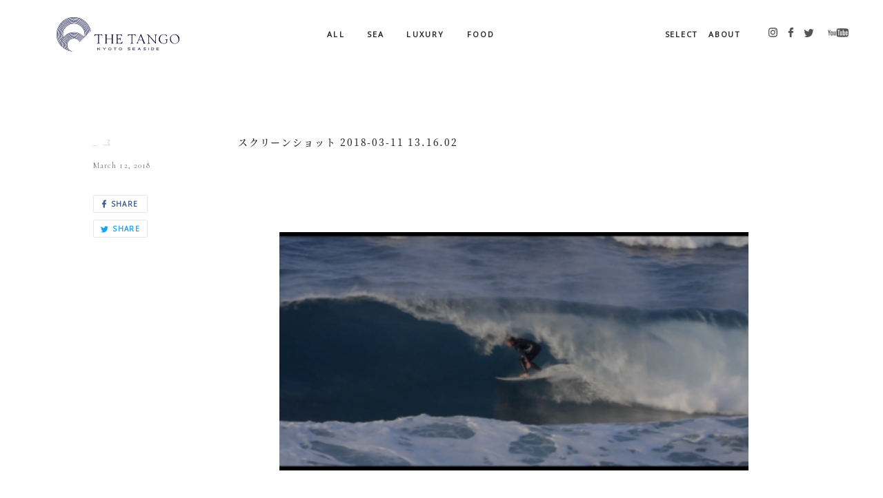

--- FILE ---
content_type: text/html; charset=UTF-8
request_url: https://thetango.kyoto/sea/yukawamasato/attachment/%E3%82%B9%E3%82%AF%E3%83%AA%E3%83%BC%E3%83%B3%E3%82%B7%E3%83%A7%E3%83%83%E3%83%88-2018-03-11-13-16-02/
body_size: 18554
content:
<!DOCTYPE html>









<!--[if lt IE 7]>
<html class="no-js lt-ie9 lt-ie8 lt-ie7" prefix="og: http://ogp.me/ns#"><![endif]-->
<!--[if IE 7]>
<html class="no-js lt-ie9 lt-ie8" prefix="og: http://ogp.me/ns#"><![endif]-->
<!--[if IE 8]>
<html class="no-js lt-ie9" prefix="og: http://ogp.me/ns#"><![endif]-->
<!--[if gt IE 8]><!-->
<html class="no-js" lang="ja" prefix="og: http://ogp.me/ns#"><!--<![endif]-->
<head>
  <meta charset="UTF-8">
  <title>スクリーンショット 2018-03-11 13.16.02 | THE TANGO</title>
  <meta name="viewport" content="width=device-width,initial-scale=1.0,maximum-scale=1.0,user-scalable=0">
  <meta http-equiv="X-UA-Compatible" content="IE=edge">
  <link rel="stylesheet" href="https://thetango.kyoto/wp/wp-content/themes/tango/assets/css/style.css">
  <link rel="shortcut icon" href="https://thetango.kyoto/wp/wp-content/themes/tango/assets/images/ogp/favicon.ico">
  <link rel="apple-touch-icon" sizes="57x57" href="https://thetango.kyoto/wp/wp-content/themes/tango/assets/images/ogp/apple-touch-icon-57.png">
  <link rel="apple-touch-icon" sizes="60x60" href="https://thetango.kyoto/wp/wp-content/themes/tango/assets/images/ogp/apple-touch-icon-60.png">
  <link rel="apple-touch-icon" sizes="72x72" href="https://thetango.kyoto/wp/wp-content/themes/tango/assets/images/ogp/apple-touch-icon-72.png">
  <link rel="apple-touch-icon" sizes="76x76" href="https://thetango.kyoto/wp/wp-content/themes/tango/assets/images/ogp/apple-touch-icon-76.png">
  <link rel="apple-touch-icon" sizes="96x96" href="https://thetango.kyoto/wp/wp-content/themes/tango/assets/images/ogp/apple-touch-icon-96.png">
  <link rel="apple-touch-icon" sizes="114x114" href="https://thetango.kyoto/wp/wp-content/themes/tango/assets/images/ogp/apple-touch-icon-114.png">
  <link rel="apple-touch-icon" sizes="120x120" href="https://thetango.kyoto/wp/wp-content/themes/tango/assets/images/ogp/apple-touch-icon-120.png">
  <link rel="apple-touch-icon" sizes="144x144" href="https://thetango.kyoto/wp/wp-content/themes/tango/assets/images/ogp/apple-touch-icon-144.png">
  <link rel="apple-touch-icon" sizes="152x152" href="https://thetango.kyoto/wp/wp-content/themes/tango/assets/images/ogp/apple-touch-icon-152.png">
  <link rel="apple-touch-icon" sizes="180x180" href="https://thetango.kyoto/wp/wp-content/themes/tango/assets/images/ogp/apple-touch-icon-180.png">
  <link rel="apple-touch-icon" sizes="190x190" href="https://thetango.kyoto/wp/wp-content/themes/tango/assets/images/ogp/apple-touch-icon-190.png">

  <script> document.documentElement.className = document.documentElement.className.replace("no-js","js");</script>
  <link href="https://fonts.googleapis.com/css?family=Lato" rel="stylesheet">
  <meta name='robots' content='index, follow, max-image-preview:large, max-snippet:-1, max-video-preview:-1' />

	<!-- This site is optimized with the Yoast SEO plugin v26.7 - https://yoast.com/wordpress/plugins/seo/ -->
	<link rel="canonical" href="https://thetango.kyoto/sea/207/attachment/スクリーンショット-2018-03-11-13-16-02/" />
	<meta property="og:locale" content="ja_JP" />
	<meta property="og:type" content="article" />
	<meta property="og:title" content="スクリーンショット 2018-03-11 13.16.02 | THE TANGO" />
	<meta property="og:url" content="https://thetango.kyoto/sea/207/attachment/スクリーンショット-2018-03-11-13-16-02/" />
	<meta property="og:site_name" content="THE TANGO" />
	<meta property="og:image" content="https://thetango.kyoto/sea/207/attachment/%e3%82%b9%e3%82%af%e3%83%aa%e3%83%bc%e3%83%b3%e3%82%b7%e3%83%a7%e3%83%83%e3%83%88-2018-03-11-13-16-02" />
	<meta property="og:image:width" content="1200" />
	<meta property="og:image:height" content="610" />
	<meta property="og:image:type" content="image/png" />
	<meta name="twitter:card" content="summary_large_image" />
	<script type="application/ld+json" class="yoast-schema-graph">{"@context":"https://schema.org","@graph":[{"@type":"WebPage","@id":"https://thetango.kyoto/sea/207/attachment/%e3%82%b9%e3%82%af%e3%83%aa%e3%83%bc%e3%83%b3%e3%82%b7%e3%83%a7%e3%83%83%e3%83%88-2018-03-11-13-16-02/","url":"https://thetango.kyoto/sea/207/attachment/%e3%82%b9%e3%82%af%e3%83%aa%e3%83%bc%e3%83%b3%e3%82%b7%e3%83%a7%e3%83%83%e3%83%88-2018-03-11-13-16-02/","name":"スクリーンショット 2018-03-11 13.16.02 | THE TANGO","isPartOf":{"@id":"https://thetango.kyoto/#website"},"primaryImageOfPage":{"@id":"https://thetango.kyoto/sea/207/attachment/%e3%82%b9%e3%82%af%e3%83%aa%e3%83%bc%e3%83%b3%e3%82%b7%e3%83%a7%e3%83%83%e3%83%88-2018-03-11-13-16-02/#primaryimage"},"image":{"@id":"https://thetango.kyoto/sea/207/attachment/%e3%82%b9%e3%82%af%e3%83%aa%e3%83%bc%e3%83%b3%e3%82%b7%e3%83%a7%e3%83%83%e3%83%88-2018-03-11-13-16-02/#primaryimage"},"thumbnailUrl":"https://thetango.kyoto/wp/wp-content/uploads/2018/03/483bfb82875f3b6dda25d67119b84c80.png","datePublished":"2018-03-11T23:30:25+00:00","breadcrumb":{"@id":"https://thetango.kyoto/sea/207/attachment/%e3%82%b9%e3%82%af%e3%83%aa%e3%83%bc%e3%83%b3%e3%82%b7%e3%83%a7%e3%83%83%e3%83%88-2018-03-11-13-16-02/#breadcrumb"},"inLanguage":"ja","potentialAction":[{"@type":"ReadAction","target":["https://thetango.kyoto/sea/207/attachment/%e3%82%b9%e3%82%af%e3%83%aa%e3%83%bc%e3%83%b3%e3%82%b7%e3%83%a7%e3%83%83%e3%83%88-2018-03-11-13-16-02/"]}]},{"@type":"ImageObject","inLanguage":"ja","@id":"https://thetango.kyoto/sea/207/attachment/%e3%82%b9%e3%82%af%e3%83%aa%e3%83%bc%e3%83%b3%e3%82%b7%e3%83%a7%e3%83%83%e3%83%88-2018-03-11-13-16-02/#primaryimage","url":"https://thetango.kyoto/wp/wp-content/uploads/2018/03/483bfb82875f3b6dda25d67119b84c80.png","contentUrl":"https://thetango.kyoto/wp/wp-content/uploads/2018/03/483bfb82875f3b6dda25d67119b84c80.png","width":1200,"height":610},{"@type":"BreadcrumbList","@id":"https://thetango.kyoto/sea/207/attachment/%e3%82%b9%e3%82%af%e3%83%aa%e3%83%bc%e3%83%b3%e3%82%b7%e3%83%a7%e3%83%83%e3%83%88-2018-03-11-13-16-02/#breadcrumb","itemListElement":[{"@type":"ListItem","position":1,"name":"ホーム","item":"https://thetango.kyoto/"},{"@type":"ListItem","position":2,"name":"THE TANGOコンセプトムービー撮影風景 マルチに活躍するプロサーファー湯川正人氏を起用し怒濤の４日間の撮影となりました。DAY1","item":"https://thetango.kyoto/sea/yukawamasato/"},{"@type":"ListItem","position":3,"name":"スクリーンショット 2018-03-11 13.16.02"}]},{"@type":"WebSite","@id":"https://thetango.kyoto/#website","url":"https://thetango.kyoto/","name":"THE TANGO","description":"","potentialAction":[{"@type":"SearchAction","target":{"@type":"EntryPoint","urlTemplate":"https://thetango.kyoto/?s={search_term_string}"},"query-input":{"@type":"PropertyValueSpecification","valueRequired":true,"valueName":"search_term_string"}}],"inLanguage":"ja"}]}</script>
	<!-- / Yoast SEO plugin. -->


<link rel="alternate" type="application/rss+xml" title="THE TANGO &raquo; スクリーンショット 2018-03-11 13.16.02 のコメントのフィード" href="https://thetango.kyoto/sea/yukawamasato/attachment/%e3%82%b9%e3%82%af%e3%83%aa%e3%83%bc%e3%83%b3%e3%82%b7%e3%83%a7%e3%83%83%e3%83%88-2018-03-11-13-16-02/feed/" />
<link rel="alternate" title="oEmbed (JSON)" type="application/json+oembed" href="https://thetango.kyoto/wp-json/oembed/1.0/embed?url=https%3A%2F%2Fthetango.kyoto%2Fsea%2Fyukawamasato%2Fattachment%2F%25e3%2582%25b9%25e3%2582%25af%25e3%2583%25aa%25e3%2583%25bc%25e3%2583%25b3%25e3%2582%25b7%25e3%2583%25a7%25e3%2583%2583%25e3%2583%2588-2018-03-11-13-16-02%2F" />
<link rel="alternate" title="oEmbed (XML)" type="text/xml+oembed" href="https://thetango.kyoto/wp-json/oembed/1.0/embed?url=https%3A%2F%2Fthetango.kyoto%2Fsea%2Fyukawamasato%2Fattachment%2F%25e3%2582%25b9%25e3%2582%25af%25e3%2583%25aa%25e3%2583%25bc%25e3%2583%25b3%25e3%2582%25b7%25e3%2583%25a7%25e3%2583%2583%25e3%2583%2588-2018-03-11-13-16-02%2F&#038;format=xml" />
		<!-- This site uses the Google Analytics by ExactMetrics plugin v7.10.0 - Using Analytics tracking - https://www.exactmetrics.com/ -->
							<script
				src="//www.googletagmanager.com/gtag/js?id=UA-73217918-3"  data-cfasync="false" data-wpfc-render="false" type="text/javascript" async></script>
			<script data-cfasync="false" data-wpfc-render="false" type="text/javascript">
				var em_version = '7.10.0';
				var em_track_user = true;
				var em_no_track_reason = '';
				
								var disableStrs = [
															'ga-disable-UA-73217918-3',
									];

				/* Function to detect opted out users */
				function __gtagTrackerIsOptedOut() {
					for (var index = 0; index < disableStrs.length; index++) {
						if (document.cookie.indexOf(disableStrs[index] + '=true') > -1) {
							return true;
						}
					}

					return false;
				}

				/* Disable tracking if the opt-out cookie exists. */
				if (__gtagTrackerIsOptedOut()) {
					for (var index = 0; index < disableStrs.length; index++) {
						window[disableStrs[index]] = true;
					}
				}

				/* Opt-out function */
				function __gtagTrackerOptout() {
					for (var index = 0; index < disableStrs.length; index++) {
						document.cookie = disableStrs[index] + '=true; expires=Thu, 31 Dec 2099 23:59:59 UTC; path=/';
						window[disableStrs[index]] = true;
					}
				}

				if ('undefined' === typeof gaOptout) {
					function gaOptout() {
						__gtagTrackerOptout();
					}
				}
								window.dataLayer = window.dataLayer || [];

				window.ExactMetricsDualTracker = {
					helpers: {},
					trackers: {},
				};
				if (em_track_user) {
					function __gtagDataLayer() {
						dataLayer.push(arguments);
					}

					function __gtagTracker(type, name, parameters) {
						if (!parameters) {
							parameters = {};
						}

						if (parameters.send_to) {
							__gtagDataLayer.apply(null, arguments);
							return;
						}

						if (type === 'event') {
							
														parameters.send_to = exactmetrics_frontend.ua;
							__gtagDataLayer(type, name, parameters);
													} else {
							__gtagDataLayer.apply(null, arguments);
						}
					}

					__gtagTracker('js', new Date());
					__gtagTracker('set', {
						'developer_id.dNDMyYj': true,
											});
															__gtagTracker('config', 'UA-73217918-3', {"forceSSL":"true"} );
										window.gtag = __gtagTracker;										(function () {
						/* https://developers.google.com/analytics/devguides/collection/analyticsjs/ */
						/* ga and __gaTracker compatibility shim. */
						var noopfn = function () {
							return null;
						};
						var newtracker = function () {
							return new Tracker();
						};
						var Tracker = function () {
							return null;
						};
						var p = Tracker.prototype;
						p.get = noopfn;
						p.set = noopfn;
						p.send = function () {
							var args = Array.prototype.slice.call(arguments);
							args.unshift('send');
							__gaTracker.apply(null, args);
						};
						var __gaTracker = function () {
							var len = arguments.length;
							if (len === 0) {
								return;
							}
							var f = arguments[len - 1];
							if (typeof f !== 'object' || f === null || typeof f.hitCallback !== 'function') {
								if ('send' === arguments[0]) {
									var hitConverted, hitObject = false, action;
									if ('event' === arguments[1]) {
										if ('undefined' !== typeof arguments[3]) {
											hitObject = {
												'eventAction': arguments[3],
												'eventCategory': arguments[2],
												'eventLabel': arguments[4],
												'value': arguments[5] ? arguments[5] : 1,
											}
										}
									}
									if ('pageview' === arguments[1]) {
										if ('undefined' !== typeof arguments[2]) {
											hitObject = {
												'eventAction': 'page_view',
												'page_path': arguments[2],
											}
										}
									}
									if (typeof arguments[2] === 'object') {
										hitObject = arguments[2];
									}
									if (typeof arguments[5] === 'object') {
										Object.assign(hitObject, arguments[5]);
									}
									if ('undefined' !== typeof arguments[1].hitType) {
										hitObject = arguments[1];
										if ('pageview' === hitObject.hitType) {
											hitObject.eventAction = 'page_view';
										}
									}
									if (hitObject) {
										action = 'timing' === arguments[1].hitType ? 'timing_complete' : hitObject.eventAction;
										hitConverted = mapArgs(hitObject);
										__gtagTracker('event', action, hitConverted);
									}
								}
								return;
							}

							function mapArgs(args) {
								var arg, hit = {};
								var gaMap = {
									'eventCategory': 'event_category',
									'eventAction': 'event_action',
									'eventLabel': 'event_label',
									'eventValue': 'event_value',
									'nonInteraction': 'non_interaction',
									'timingCategory': 'event_category',
									'timingVar': 'name',
									'timingValue': 'value',
									'timingLabel': 'event_label',
									'page': 'page_path',
									'location': 'page_location',
									'title': 'page_title',
								};
								for (arg in args) {
																		if (!(!args.hasOwnProperty(arg) || !gaMap.hasOwnProperty(arg))) {
										hit[gaMap[arg]] = args[arg];
									} else {
										hit[arg] = args[arg];
									}
								}
								return hit;
							}

							try {
								f.hitCallback();
							} catch (ex) {
							}
						};
						__gaTracker.create = newtracker;
						__gaTracker.getByName = newtracker;
						__gaTracker.getAll = function () {
							return [];
						};
						__gaTracker.remove = noopfn;
						__gaTracker.loaded = true;
						window['__gaTracker'] = __gaTracker;
					})();
									} else {
										console.log("");
					(function () {
						function __gtagTracker() {
							return null;
						}

						window['__gtagTracker'] = __gtagTracker;
						window['gtag'] = __gtagTracker;
					})();
									}
			</script>
				<!-- / Google Analytics by ExactMetrics -->
		<style id='wp-img-auto-sizes-contain-inline-css' type='text/css'>
img:is([sizes=auto i],[sizes^="auto," i]){contain-intrinsic-size:3000px 1500px}
/*# sourceURL=wp-img-auto-sizes-contain-inline-css */
</style>
<style id='wp-emoji-styles-inline-css' type='text/css'>

	img.wp-smiley, img.emoji {
		display: inline !important;
		border: none !important;
		box-shadow: none !important;
		height: 1em !important;
		width: 1em !important;
		margin: 0 0.07em !important;
		vertical-align: -0.1em !important;
		background: none !important;
		padding: 0 !important;
	}
/*# sourceURL=wp-emoji-styles-inline-css */
</style>
<style id='wp-block-library-inline-css' type='text/css'>
:root{--wp-block-synced-color:#7a00df;--wp-block-synced-color--rgb:122,0,223;--wp-bound-block-color:var(--wp-block-synced-color);--wp-editor-canvas-background:#ddd;--wp-admin-theme-color:#007cba;--wp-admin-theme-color--rgb:0,124,186;--wp-admin-theme-color-darker-10:#006ba1;--wp-admin-theme-color-darker-10--rgb:0,107,160.5;--wp-admin-theme-color-darker-20:#005a87;--wp-admin-theme-color-darker-20--rgb:0,90,135;--wp-admin-border-width-focus:2px}@media (min-resolution:192dpi){:root{--wp-admin-border-width-focus:1.5px}}.wp-element-button{cursor:pointer}:root .has-very-light-gray-background-color{background-color:#eee}:root .has-very-dark-gray-background-color{background-color:#313131}:root .has-very-light-gray-color{color:#eee}:root .has-very-dark-gray-color{color:#313131}:root .has-vivid-green-cyan-to-vivid-cyan-blue-gradient-background{background:linear-gradient(135deg,#00d084,#0693e3)}:root .has-purple-crush-gradient-background{background:linear-gradient(135deg,#34e2e4,#4721fb 50%,#ab1dfe)}:root .has-hazy-dawn-gradient-background{background:linear-gradient(135deg,#faaca8,#dad0ec)}:root .has-subdued-olive-gradient-background{background:linear-gradient(135deg,#fafae1,#67a671)}:root .has-atomic-cream-gradient-background{background:linear-gradient(135deg,#fdd79a,#004a59)}:root .has-nightshade-gradient-background{background:linear-gradient(135deg,#330968,#31cdcf)}:root .has-midnight-gradient-background{background:linear-gradient(135deg,#020381,#2874fc)}:root{--wp--preset--font-size--normal:16px;--wp--preset--font-size--huge:42px}.has-regular-font-size{font-size:1em}.has-larger-font-size{font-size:2.625em}.has-normal-font-size{font-size:var(--wp--preset--font-size--normal)}.has-huge-font-size{font-size:var(--wp--preset--font-size--huge)}.has-text-align-center{text-align:center}.has-text-align-left{text-align:left}.has-text-align-right{text-align:right}.has-fit-text{white-space:nowrap!important}#end-resizable-editor-section{display:none}.aligncenter{clear:both}.items-justified-left{justify-content:flex-start}.items-justified-center{justify-content:center}.items-justified-right{justify-content:flex-end}.items-justified-space-between{justify-content:space-between}.screen-reader-text{border:0;clip-path:inset(50%);height:1px;margin:-1px;overflow:hidden;padding:0;position:absolute;width:1px;word-wrap:normal!important}.screen-reader-text:focus{background-color:#ddd;clip-path:none;color:#444;display:block;font-size:1em;height:auto;left:5px;line-height:normal;padding:15px 23px 14px;text-decoration:none;top:5px;width:auto;z-index:100000}html :where(.has-border-color){border-style:solid}html :where([style*=border-top-color]){border-top-style:solid}html :where([style*=border-right-color]){border-right-style:solid}html :where([style*=border-bottom-color]){border-bottom-style:solid}html :where([style*=border-left-color]){border-left-style:solid}html :where([style*=border-width]){border-style:solid}html :where([style*=border-top-width]){border-top-style:solid}html :where([style*=border-right-width]){border-right-style:solid}html :where([style*=border-bottom-width]){border-bottom-style:solid}html :where([style*=border-left-width]){border-left-style:solid}html :where(img[class*=wp-image-]){height:auto;max-width:100%}:where(figure){margin:0 0 1em}html :where(.is-position-sticky){--wp-admin--admin-bar--position-offset:var(--wp-admin--admin-bar--height,0px)}@media screen and (max-width:600px){html :where(.is-position-sticky){--wp-admin--admin-bar--position-offset:0px}}

/*# sourceURL=wp-block-library-inline-css */
</style><style id='global-styles-inline-css' type='text/css'>
:root{--wp--preset--aspect-ratio--square: 1;--wp--preset--aspect-ratio--4-3: 4/3;--wp--preset--aspect-ratio--3-4: 3/4;--wp--preset--aspect-ratio--3-2: 3/2;--wp--preset--aspect-ratio--2-3: 2/3;--wp--preset--aspect-ratio--16-9: 16/9;--wp--preset--aspect-ratio--9-16: 9/16;--wp--preset--color--black: #000000;--wp--preset--color--cyan-bluish-gray: #abb8c3;--wp--preset--color--white: #ffffff;--wp--preset--color--pale-pink: #f78da7;--wp--preset--color--vivid-red: #cf2e2e;--wp--preset--color--luminous-vivid-orange: #ff6900;--wp--preset--color--luminous-vivid-amber: #fcb900;--wp--preset--color--light-green-cyan: #7bdcb5;--wp--preset--color--vivid-green-cyan: #00d084;--wp--preset--color--pale-cyan-blue: #8ed1fc;--wp--preset--color--vivid-cyan-blue: #0693e3;--wp--preset--color--vivid-purple: #9b51e0;--wp--preset--gradient--vivid-cyan-blue-to-vivid-purple: linear-gradient(135deg,rgb(6,147,227) 0%,rgb(155,81,224) 100%);--wp--preset--gradient--light-green-cyan-to-vivid-green-cyan: linear-gradient(135deg,rgb(122,220,180) 0%,rgb(0,208,130) 100%);--wp--preset--gradient--luminous-vivid-amber-to-luminous-vivid-orange: linear-gradient(135deg,rgb(252,185,0) 0%,rgb(255,105,0) 100%);--wp--preset--gradient--luminous-vivid-orange-to-vivid-red: linear-gradient(135deg,rgb(255,105,0) 0%,rgb(207,46,46) 100%);--wp--preset--gradient--very-light-gray-to-cyan-bluish-gray: linear-gradient(135deg,rgb(238,238,238) 0%,rgb(169,184,195) 100%);--wp--preset--gradient--cool-to-warm-spectrum: linear-gradient(135deg,rgb(74,234,220) 0%,rgb(151,120,209) 20%,rgb(207,42,186) 40%,rgb(238,44,130) 60%,rgb(251,105,98) 80%,rgb(254,248,76) 100%);--wp--preset--gradient--blush-light-purple: linear-gradient(135deg,rgb(255,206,236) 0%,rgb(152,150,240) 100%);--wp--preset--gradient--blush-bordeaux: linear-gradient(135deg,rgb(254,205,165) 0%,rgb(254,45,45) 50%,rgb(107,0,62) 100%);--wp--preset--gradient--luminous-dusk: linear-gradient(135deg,rgb(255,203,112) 0%,rgb(199,81,192) 50%,rgb(65,88,208) 100%);--wp--preset--gradient--pale-ocean: linear-gradient(135deg,rgb(255,245,203) 0%,rgb(182,227,212) 50%,rgb(51,167,181) 100%);--wp--preset--gradient--electric-grass: linear-gradient(135deg,rgb(202,248,128) 0%,rgb(113,206,126) 100%);--wp--preset--gradient--midnight: linear-gradient(135deg,rgb(2,3,129) 0%,rgb(40,116,252) 100%);--wp--preset--font-size--small: 13px;--wp--preset--font-size--medium: 20px;--wp--preset--font-size--large: 36px;--wp--preset--font-size--x-large: 42px;--wp--preset--spacing--20: 0.44rem;--wp--preset--spacing--30: 0.67rem;--wp--preset--spacing--40: 1rem;--wp--preset--spacing--50: 1.5rem;--wp--preset--spacing--60: 2.25rem;--wp--preset--spacing--70: 3.38rem;--wp--preset--spacing--80: 5.06rem;--wp--preset--shadow--natural: 6px 6px 9px rgba(0, 0, 0, 0.2);--wp--preset--shadow--deep: 12px 12px 50px rgba(0, 0, 0, 0.4);--wp--preset--shadow--sharp: 6px 6px 0px rgba(0, 0, 0, 0.2);--wp--preset--shadow--outlined: 6px 6px 0px -3px rgb(255, 255, 255), 6px 6px rgb(0, 0, 0);--wp--preset--shadow--crisp: 6px 6px 0px rgb(0, 0, 0);}:where(.is-layout-flex){gap: 0.5em;}:where(.is-layout-grid){gap: 0.5em;}body .is-layout-flex{display: flex;}.is-layout-flex{flex-wrap: wrap;align-items: center;}.is-layout-flex > :is(*, div){margin: 0;}body .is-layout-grid{display: grid;}.is-layout-grid > :is(*, div){margin: 0;}:where(.wp-block-columns.is-layout-flex){gap: 2em;}:where(.wp-block-columns.is-layout-grid){gap: 2em;}:where(.wp-block-post-template.is-layout-flex){gap: 1.25em;}:where(.wp-block-post-template.is-layout-grid){gap: 1.25em;}.has-black-color{color: var(--wp--preset--color--black) !important;}.has-cyan-bluish-gray-color{color: var(--wp--preset--color--cyan-bluish-gray) !important;}.has-white-color{color: var(--wp--preset--color--white) !important;}.has-pale-pink-color{color: var(--wp--preset--color--pale-pink) !important;}.has-vivid-red-color{color: var(--wp--preset--color--vivid-red) !important;}.has-luminous-vivid-orange-color{color: var(--wp--preset--color--luminous-vivid-orange) !important;}.has-luminous-vivid-amber-color{color: var(--wp--preset--color--luminous-vivid-amber) !important;}.has-light-green-cyan-color{color: var(--wp--preset--color--light-green-cyan) !important;}.has-vivid-green-cyan-color{color: var(--wp--preset--color--vivid-green-cyan) !important;}.has-pale-cyan-blue-color{color: var(--wp--preset--color--pale-cyan-blue) !important;}.has-vivid-cyan-blue-color{color: var(--wp--preset--color--vivid-cyan-blue) !important;}.has-vivid-purple-color{color: var(--wp--preset--color--vivid-purple) !important;}.has-black-background-color{background-color: var(--wp--preset--color--black) !important;}.has-cyan-bluish-gray-background-color{background-color: var(--wp--preset--color--cyan-bluish-gray) !important;}.has-white-background-color{background-color: var(--wp--preset--color--white) !important;}.has-pale-pink-background-color{background-color: var(--wp--preset--color--pale-pink) !important;}.has-vivid-red-background-color{background-color: var(--wp--preset--color--vivid-red) !important;}.has-luminous-vivid-orange-background-color{background-color: var(--wp--preset--color--luminous-vivid-orange) !important;}.has-luminous-vivid-amber-background-color{background-color: var(--wp--preset--color--luminous-vivid-amber) !important;}.has-light-green-cyan-background-color{background-color: var(--wp--preset--color--light-green-cyan) !important;}.has-vivid-green-cyan-background-color{background-color: var(--wp--preset--color--vivid-green-cyan) !important;}.has-pale-cyan-blue-background-color{background-color: var(--wp--preset--color--pale-cyan-blue) !important;}.has-vivid-cyan-blue-background-color{background-color: var(--wp--preset--color--vivid-cyan-blue) !important;}.has-vivid-purple-background-color{background-color: var(--wp--preset--color--vivid-purple) !important;}.has-black-border-color{border-color: var(--wp--preset--color--black) !important;}.has-cyan-bluish-gray-border-color{border-color: var(--wp--preset--color--cyan-bluish-gray) !important;}.has-white-border-color{border-color: var(--wp--preset--color--white) !important;}.has-pale-pink-border-color{border-color: var(--wp--preset--color--pale-pink) !important;}.has-vivid-red-border-color{border-color: var(--wp--preset--color--vivid-red) !important;}.has-luminous-vivid-orange-border-color{border-color: var(--wp--preset--color--luminous-vivid-orange) !important;}.has-luminous-vivid-amber-border-color{border-color: var(--wp--preset--color--luminous-vivid-amber) !important;}.has-light-green-cyan-border-color{border-color: var(--wp--preset--color--light-green-cyan) !important;}.has-vivid-green-cyan-border-color{border-color: var(--wp--preset--color--vivid-green-cyan) !important;}.has-pale-cyan-blue-border-color{border-color: var(--wp--preset--color--pale-cyan-blue) !important;}.has-vivid-cyan-blue-border-color{border-color: var(--wp--preset--color--vivid-cyan-blue) !important;}.has-vivid-purple-border-color{border-color: var(--wp--preset--color--vivid-purple) !important;}.has-vivid-cyan-blue-to-vivid-purple-gradient-background{background: var(--wp--preset--gradient--vivid-cyan-blue-to-vivid-purple) !important;}.has-light-green-cyan-to-vivid-green-cyan-gradient-background{background: var(--wp--preset--gradient--light-green-cyan-to-vivid-green-cyan) !important;}.has-luminous-vivid-amber-to-luminous-vivid-orange-gradient-background{background: var(--wp--preset--gradient--luminous-vivid-amber-to-luminous-vivid-orange) !important;}.has-luminous-vivid-orange-to-vivid-red-gradient-background{background: var(--wp--preset--gradient--luminous-vivid-orange-to-vivid-red) !important;}.has-very-light-gray-to-cyan-bluish-gray-gradient-background{background: var(--wp--preset--gradient--very-light-gray-to-cyan-bluish-gray) !important;}.has-cool-to-warm-spectrum-gradient-background{background: var(--wp--preset--gradient--cool-to-warm-spectrum) !important;}.has-blush-light-purple-gradient-background{background: var(--wp--preset--gradient--blush-light-purple) !important;}.has-blush-bordeaux-gradient-background{background: var(--wp--preset--gradient--blush-bordeaux) !important;}.has-luminous-dusk-gradient-background{background: var(--wp--preset--gradient--luminous-dusk) !important;}.has-pale-ocean-gradient-background{background: var(--wp--preset--gradient--pale-ocean) !important;}.has-electric-grass-gradient-background{background: var(--wp--preset--gradient--electric-grass) !important;}.has-midnight-gradient-background{background: var(--wp--preset--gradient--midnight) !important;}.has-small-font-size{font-size: var(--wp--preset--font-size--small) !important;}.has-medium-font-size{font-size: var(--wp--preset--font-size--medium) !important;}.has-large-font-size{font-size: var(--wp--preset--font-size--large) !important;}.has-x-large-font-size{font-size: var(--wp--preset--font-size--x-large) !important;}
/*# sourceURL=global-styles-inline-css */
</style>

<style id='classic-theme-styles-inline-css' type='text/css'>
/*! This file is auto-generated */
.wp-block-button__link{color:#fff;background-color:#32373c;border-radius:9999px;box-shadow:none;text-decoration:none;padding:calc(.667em + 2px) calc(1.333em + 2px);font-size:1.125em}.wp-block-file__button{background:#32373c;color:#fff;text-decoration:none}
/*# sourceURL=/wp-includes/css/classic-themes.min.css */
</style>
<script type="text/javascript" src="https://thetango.kyoto/wp/wp-content/plugins/google-analytics-dashboard-for-wp/assets/js/frontend-gtag.min.js?ver=7.10.0" id="exactmetrics-frontend-script-js"></script>
<script data-cfasync="false" data-wpfc-render="false" type="text/javascript" id='exactmetrics-frontend-script-js-extra'>/* <![CDATA[ */
var exactmetrics_frontend = {"js_events_tracking":"true","download_extensions":"zip,mp3,mpeg,pdf,docx,pptx,xlsx,rar","inbound_paths":"[{\"path\":\"\\\/go\\\/\",\"label\":\"affiliate\"},{\"path\":\"\\\/recommend\\\/\",\"label\":\"affiliate\"}]","home_url":"https:\/\/thetango.kyoto","hash_tracking":"false","ua":"UA-73217918-3","v4_id":""};/* ]]> */
</script>
<link rel="https://api.w.org/" href="https://thetango.kyoto/wp-json/" /><link rel="alternate" title="JSON" type="application/json" href="https://thetango.kyoto/wp-json/wp/v2/media/288" /><link rel="EditURI" type="application/rsd+xml" title="RSD" href="https://thetango.kyoto/wp/xmlrpc.php?rsd" />
<meta name="generator" content="WordPress 6.9" />
<link rel='shortlink' href='https://thetango.kyoto/?p=288' />
</head>
<body id="%e3%82%b9%e3%82%af%e3%83%aa%e3%83%bc%e3%83%b3%e3%82%b7%e3%83%a7%e3%83%83%e3%83%88-2018-03-11-13-16-02">
  <div class="p-loading">
    <div class="p-loading__logo">
        <svg class="logo-icon" viewBox="0 0 56.7 57.2">
  <style type="text/css">
  	.st0{fill:#0A0A3C;}
  </style>
  <g>
  	<g>
  		<g>
  			<path class="st0" d="M28.6,0v0.6c-7.8,0-14.4,2.7-19.9,8.1c-5.4,5.4-8.2,12.1-8.2,19.9H0c0-8,2.8-14.7,8.3-20.3
  				C13.9,2.8,20.6,0,28.6,0z M7.4,47l-0.1,0.6C2.4,42.4,0,36,0,28.6h0.6C0.6,35.7,2.8,41.8,7.4,47z M28.6,1.4V2
  				C21.2,2,14.9,4.6,9.8,9.8C4.6,14.9,2,21.2,2,28.6H1.4c0-7.6,2.6-14,7.9-19.3C14.6,4.1,21,1.4,28.6,1.4z M7.4,44.8l-0.1,0.8
  				c-3.9-4.8-5.9-10.5-5.9-17H2C2,34.7,3.8,40.1,7.4,44.8z M28.6,2.9v0.6c-7,0-13,2.4-17.8,7.3c-4.9,4.9-7.3,10.8-7.3,17.8H2.9
  				c0-7.1,2.5-13.2,7.5-18.2C15.4,5.4,21.4,2.9,28.6,2.9z M7.6,42.6l-0.1,0.8c-3.1-4.3-4.6-9.2-4.6-14.8h0.6
  				C3.4,33.8,4.8,38.5,7.6,42.6z M28.6,4.3v0.6c-6.6,0-12.2,2.3-16.8,6.9C7.2,16.4,4.9,22,4.9,28.6H4.3c0-6.8,2.4-12.5,7.1-17.2
  				C16.1,6.6,21.8,4.3,28.6,4.3z M8,40.6l-0.2,0.7c-2.3-3.7-3.5-8-3.5-12.7h0.6C4.9,33.1,5.9,37.1,8,40.6z M28.6,5.7v0.6
  				c-6.2,0-11.5,2.2-15.8,6.5c-4.3,4.3-6.5,9.6-6.5,15.8H5.7c0-6.4,2.2-11.8,6.6-16.2C16.8,7.9,22.2,5.7,28.6,5.7z M8.7,38.9
  				l-0.4,0.5c-1.7-3.2-2.6-6.8-2.6-10.8h0.6C6.3,32.4,7.1,35.8,8.7,38.9z M28.6,7.1v0.6c-5.8,0-10.7,2-14.8,6.1
  				c-4.1,4-6.1,9-6.1,14.8H7.1c0-6,2.1-11,6.3-15.2C17.6,9.2,22.6,7.1,28.6,7.1z M28.6,24.9v0.6c-5.8,0-10.7,2-14.8,6.1
  				c-4.1,4.1-6.1,9-6.1,14.8H7.1c0-6,2.1-11,6.3-15.2C17.6,27,22.6,24.9,28.6,24.9z M9.4,37l-0.3,0.7c-1.3-2.7-1.9-5.7-1.9-9.1h0.6
  				C7.7,31.6,8.3,34.4,9.4,37z M7.1,47.6v-1.3h0.6c0,0.6,0,1.2,0.1,1.9C7.6,48.1,7.4,47.9,7.1,47.6z M28.6,8.6v0.6
  				c-5.4,0-10,1.9-13.8,5.6c-3.8,3.8-5.6,8.4-5.6,13.8H8.6c0-5.6,1.9-10.3,5.8-14.2C18.3,10.5,23,8.6,28.6,8.6z M28.6,26.3v0.6
  				c-5.4,0-10,1.9-13.8,5.6c-3.8,3.8-5.6,8.4-5.6,13.8H8.6c0-5.6,1.9-10.3,5.8-14.2C18.3,28.2,23,26.3,28.6,26.3z M10.3,35.5
  				l-0.4,0.4c-0.9-2.2-1.3-4.7-1.3-7.3h0.6C9.2,31,9.5,33.3,10.3,35.5z M8.8,49.3c-0.1-0.9-0.2-1.9-0.2-3h0.6c0,1.2,0.1,2.4,0.3,3.6
  				C9.2,49.7,9,49.6,8.8,49.3z M28.6,10v0.6c-5,0-9.3,1.8-12.8,5.3c-3.5,3.5-5.3,7.8-5.3,12.8H10c0-5.2,1.8-9.6,5.4-13.2
  				C19,11.8,23.4,10,28.6,10z M28.6,27.7v0.6c-5,0-9.3,1.8-12.8,5.3c-3.5,3.5-5.3,7.8-5.3,12.8H10c0-5.2,1.8-9.6,5.4-13.2
  				C19,29.5,23.4,27.7,28.6,27.7z M11.4,34l-0.5,0.4c-0.6-1.8-0.9-3.7-0.9-5.8h0.6C10.6,30.5,10.8,32.4,11.4,34z M10.5,50.8
  				c-0.3-1.4-0.5-2.9-0.5-4.5h0.6c0,1.8,0.2,3.5,0.6,5.1C10.9,51.2,10.7,51,10.5,50.8z M28.6,29.2v0.6c-4.6,0-8.5,1.6-11.8,4.8
  				c-3.2,3.2-4.8,7.1-4.8,11.8h-0.6c0-4.8,1.7-8.8,5-12.2C19.8,30.8,23.8,29.2,28.6,29.2z M12.4,52.2c-0.7-1.9-1-3.8-1-5.9H12
  				c0,2.3,0.4,4.5,1.2,6.5C12.8,52.6,12.6,52.4,12.4,52.2z M28.6,30.6v0.6c-4.2,0-7.8,1.5-10.8,4.4c-2.9,2.9-4.4,6.5-4.4,10.8h-0.6
  				c0-4.4,1.5-8.1,4.6-11.2C20.5,32.1,24.2,30.6,28.6,30.6z M14.6,53.7c-1.1-2.2-1.7-4.6-1.7-7.4h0.6c0,3,0.7,5.6,2.1,7.9
  				C15.2,54,14.9,53.8,14.6,53.7z M28.6,32v0.6c-3.8,0-7.1,1.3-9.7,4c-2.7,2.7-4,5.9-4,9.7h-0.6c0-4,1.4-7.4,4.1-10.1
  				C21.2,33.4,24.6,32,28.6,32z M17.1,54.9c-1.9-2.4-2.8-5.3-2.8-8.6h0.6c0,3.5,1.1,6.5,3.4,9C17.8,55.2,17.4,55,17.1,54.9z
  				 M28.6,33.5V34c-3.4,0-6.3,1.2-8.7,3.6c-2.4,2.4-3.6,5.3-3.6,8.7h-0.6c0-3.6,1.2-6.6,3.8-9.1C22,34.7,25,33.5,28.6,33.5z
  				 M20.1,56c-2.9-2.6-4.4-5.8-4.4-9.7h0.6c0,4.1,1.7,7.4,5.1,10C20.8,56.2,20.4,56.1,20.1,56z M28.6,34.9v0.6c-3,0-5.6,1-7.7,3.1
  				c-2.1,2.1-3.1,4.7-3.1,7.7h-0.6c0-3.2,1.1-5.9,3.3-8.1C22.7,36,25.4,34.9,28.6,34.9z M24,56.8c-2-0.9-3.6-2.2-4.9-4.1
  				c-1.3-1.9-1.9-4-1.9-6.4h0.6c0,2.9,1,5.4,2.9,7.4c1.9,2,4.3,3.2,7.2,3.4C26.7,57.1,25.4,57,24,56.8z M28.6,0
  				c7.2,0,13.3,2.2,18.5,6.7c5.2,4.5,8.4,9.9,9.6,16.2l-0.5,0.5C55,17,51.9,11.6,46.8,7.2c-5.1-4.4-11.2-6.6-18.2-6.6V0z M28.6,1.4
  				c7.1,0,13.1,2.3,18.1,6.8c5,4.6,7.9,9.9,8.7,15.9l-0.5,0.5c-0.7-6-3.5-11.3-8.5-15.8C41.5,4.3,35.6,2,28.6,2V1.4z M28.6,2.9
  				c6.7,0,12.5,2.2,17.3,6.6c4.8,4.4,7.6,9.7,8.3,15.9l-0.6,0.6c-0.5-6.1-3.2-11.4-7.9-15.9C41,5.6,35.3,3.4,28.6,3.4V2.9z
  				 M28.6,4.3c6.5,0,12,2.2,16.7,6.5c4.6,4.4,7.1,9.7,7.6,15.9l-0.5,0.5c-0.4-6.3-2.8-11.6-7.3-15.9C40.5,7,35,4.9,28.6,4.9V4.3z
  				 M28.6,5.7c6.3,0,11.6,2.2,16.1,6.5c4.4,4.3,6.7,9.6,6.8,15.9l-0.6,0.6v-0.1c0-6.3-2.2-11.6-6.5-15.9C40,8.4,34.8,6.3,28.6,6.3
  				V5.7z M28.6,7.1c6,0,11,2.1,15.2,6.3C48,17.6,50,22.6,50,28.6h-0.6c0-5.8-2-10.7-6.1-14.8c-4.1-4.1-9-6.1-14.8-6.1V7.1z
  				 M28.6,8.6c5.6,0,10.3,1.9,14.2,5.8c3.9,3.9,5.8,8.6,5.8,14.2H48c0-5.4-1.9-10-5.6-13.8C38.6,11,34,9.1,28.6,9.1V8.6z M28.6,10
  				c5.2,0,9.6,1.8,13.2,5.4c3.6,3.6,5.4,8,5.4,13.2h-0.6c0-5-1.8-9.3-5.3-12.8c-3.5-3.5-7.8-5.3-12.8-5.3V10z M28.6,24.9
  				c7,0,12.8,2.9,17.4,8.7L45.5,34c-4.3-5.7-10-8.6-16.9-8.6V24.9z M28.6,26.3c6.7,0,12.1,2.8,16.3,8.3L44.5,35
  				c-4.1-5.4-9.4-8.1-15.9-8.1V26.3z M28.6,27.7c6.3,0,11.4,2.6,15.3,7.9L43.5,36c-3.8-5.1-8.7-7.7-14.9-7.7V27.7z M28.6,29.2
  				c5.9,0,10.7,2.5,14.2,7.5l-0.4,0.4c-3.5-4.9-8.1-7.4-13.9-7.4V29.2z M28.6,30.6c5.5,0,9.9,2.4,13.2,7.1l-0.4,0.4
  				c-3.1-4.6-7.4-6.9-12.8-6.9V30.6z M28.6,32c5.2,0,9.3,2.3,12.2,6.7l-0.4,0.4c-3-4.4-6.9-6.6-11.8-6.6V32z M28.6,33.5
  				c4.8,0,8.5,2.2,11.2,6.4l-0.4,0.4c-2.6-4.1-6.2-6.1-10.7-6.1V33.5z M28.6,34.9c4.4,0,7.7,2,10.1,5.9l-0.4,0.4
  				c-2.2-3.9-5.4-5.8-9.7-5.8V34.9z M46,33.6c0.4-1.6,0.6-3.3,0.6-5h0.6c0,1.5-0.1,2.9-0.4,4.2L46,33.6z M47.8,31.7
  				c0.1-1.1,0.2-2.2,0.2-3.1h0.6c0,1,0,1.8-0.1,2.5L47.8,31.7z M49.4,30.2c0-0.5,0.1-1,0.1-1.6H50c0,0.2,0,0.5,0,0.9L49.4,30.2z"/>
  		</g>
  	</g>
  </g>
  </svg>

    </div>
  </div>
  <div class="p-modal">
    <div class="p-modal__close">
      <span></span>
      <span></span>
    </div>
      <div id="js-video"></div>
  </div>
<!-- header -->
<header class="c-header">
  <div class="c-header__left">
    <a href="https://thetango.kyoto/">
      <h1>
        <svg class="logo" id="logo" viewBox="0 0 203.6 57.2">
<style type="text/css">
	.st0{fill:#0A0A3C;}
</style>
<g>
	<g>
		<g>
			<path class="st0" d="M28.6,0v0.6c-7.8,0-14.4,2.7-19.9,8.1c-5.4,5.4-8.2,12.1-8.2,19.9H0c0-8,2.8-14.7,8.3-20.3
				C13.9,2.8,20.6,0,28.6,0z M7.4,47l-0.1,0.6C2.4,42.4,0,36,0,28.6h0.6C0.6,35.7,2.8,41.8,7.4,47z M28.6,1.4V2
				C21.2,2,14.9,4.6,9.8,9.8C4.6,14.9,2,21.2,2,28.6H1.4c0-7.6,2.6-14,7.9-19.3C14.6,4.1,21,1.4,28.6,1.4z M7.4,44.8l-0.1,0.8
				c-3.9-4.8-5.9-10.5-5.9-17H2C2,34.7,3.8,40.1,7.4,44.8z M28.6,2.9v0.6c-7,0-13,2.4-17.8,7.3c-4.9,4.9-7.3,10.8-7.3,17.8H2.9
				c0-7.1,2.5-13.2,7.5-18.2C15.4,5.4,21.4,2.9,28.6,2.9z M7.6,42.6l-0.1,0.8c-3.1-4.3-4.6-9.2-4.6-14.8h0.6
				C3.4,33.8,4.8,38.5,7.6,42.6z M28.6,4.3v0.6c-6.6,0-12.2,2.3-16.8,6.9C7.2,16.4,4.9,22,4.9,28.6H4.3c0-6.8,2.4-12.5,7.1-17.2
				C16.1,6.6,21.8,4.3,28.6,4.3z M8,40.6l-0.2,0.7c-2.3-3.7-3.5-8-3.5-12.7h0.6C4.9,33.1,5.9,37.1,8,40.6z M28.6,5.7v0.6
				c-6.2,0-11.5,2.2-15.8,6.5c-4.3,4.3-6.5,9.6-6.5,15.8H5.7c0-6.4,2.2-11.8,6.6-16.2C16.8,7.9,22.2,5.7,28.6,5.7z M8.7,38.9
				l-0.4,0.5c-1.7-3.2-2.6-6.8-2.6-10.8h0.6C6.3,32.4,7.1,35.8,8.7,38.9z M28.6,7.1v0.6c-5.8,0-10.7,2-14.8,6.1
				c-4.1,4-6.1,9-6.1,14.8H7.1c0-6,2.1-11,6.3-15.2C17.6,9.2,22.6,7.1,28.6,7.1z M28.6,24.9v0.6c-5.8,0-10.7,2-14.8,6.1
				c-4.1,4.1-6.1,9-6.1,14.8H7.1c0-6,2.1-11,6.3-15.2C17.6,27,22.6,24.9,28.6,24.9z M9.4,37l-0.3,0.7c-1.3-2.7-1.9-5.7-1.9-9.1h0.6
				C7.7,31.6,8.3,34.4,9.4,37z M7.1,47.6v-1.3h0.6c0,0.6,0,1.2,0.1,1.9C7.6,48.1,7.4,47.9,7.1,47.6z M28.6,8.6v0.6
				c-5.4,0-10,1.9-13.8,5.6c-3.8,3.8-5.6,8.4-5.6,13.8H8.6c0-5.6,1.9-10.3,5.8-14.2C18.3,10.5,23,8.6,28.6,8.6z M28.6,26.3v0.6
				c-5.4,0-10,1.9-13.8,5.6c-3.8,3.8-5.6,8.4-5.6,13.8H8.6c0-5.6,1.9-10.3,5.8-14.2C18.3,28.2,23,26.3,28.6,26.3z M10.3,35.5
				l-0.4,0.4c-0.9-2.2-1.3-4.7-1.3-7.3h0.6C9.2,31,9.5,33.3,10.3,35.5z M8.8,49.3c-0.1-0.9-0.2-1.9-0.2-3h0.6c0,1.2,0.1,2.4,0.3,3.6
				C9.2,49.7,9,49.6,8.8,49.3z M28.6,10v0.6c-5,0-9.3,1.8-12.8,5.3c-3.5,3.5-5.3,7.8-5.3,12.8H10c0-5.2,1.8-9.6,5.4-13.2
				C19,11.8,23.4,10,28.6,10z M28.6,27.7v0.6c-5,0-9.3,1.8-12.8,5.3c-3.5,3.5-5.3,7.8-5.3,12.8H10c0-5.2,1.8-9.6,5.4-13.2
				C19,29.5,23.4,27.7,28.6,27.7z M11.4,34l-0.5,0.4c-0.6-1.8-0.9-3.7-0.9-5.8h0.6C10.6,30.5,10.8,32.4,11.4,34z M10.5,50.8
				c-0.3-1.4-0.5-2.9-0.5-4.5h0.6c0,1.8,0.2,3.5,0.6,5.1C10.9,51.2,10.7,51,10.5,50.8z M28.6,29.2v0.6c-4.6,0-8.5,1.6-11.8,4.8
				c-3.2,3.2-4.8,7.1-4.8,11.8h-0.6c0-4.8,1.7-8.8,5-12.2C19.8,30.8,23.8,29.2,28.6,29.2z M12.4,52.2c-0.7-1.9-1-3.8-1-5.9H12
				c0,2.3,0.4,4.5,1.2,6.5C12.8,52.6,12.6,52.4,12.4,52.2z M28.6,30.6v0.6c-4.2,0-7.8,1.5-10.8,4.4c-2.9,2.9-4.4,6.5-4.4,10.8h-0.6
				c0-4.4,1.5-8.1,4.6-11.2C20.5,32.1,24.2,30.6,28.6,30.6z M14.6,53.7c-1.1-2.2-1.7-4.6-1.7-7.4h0.6c0,3,0.7,5.6,2.1,7.9
				C15.2,54,14.9,53.8,14.6,53.7z M28.6,32v0.6c-3.8,0-7.1,1.3-9.7,4c-2.7,2.7-4,5.9-4,9.7h-0.6c0-4,1.4-7.4,4.1-10.1
				C21.2,33.4,24.6,32,28.6,32z M17.1,54.9c-1.9-2.4-2.8-5.3-2.8-8.6h0.6c0,3.5,1.1,6.5,3.4,9C17.8,55.2,17.4,55,17.1,54.9z
				 M28.6,33.5V34c-3.4,0-6.3,1.2-8.7,3.6c-2.4,2.4-3.6,5.3-3.6,8.7h-0.6c0-3.6,1.2-6.6,3.8-9.1C22,34.7,25,33.5,28.6,33.5z
				 M20.1,56c-2.9-2.6-4.4-5.8-4.4-9.7h0.6c0,4.1,1.7,7.4,5.1,10C20.8,56.2,20.4,56.1,20.1,56z M28.6,34.9v0.6c-3,0-5.6,1-7.7,3.1
				c-2.1,2.1-3.1,4.7-3.1,7.7h-0.6c0-3.2,1.1-5.9,3.3-8.1C22.7,36,25.4,34.9,28.6,34.9z M24,56.8c-2-0.9-3.6-2.2-4.9-4.1
				c-1.3-1.9-1.9-4-1.9-6.4h0.6c0,2.9,1,5.4,2.9,7.4c1.9,2,4.3,3.2,7.2,3.4C26.7,57.1,25.4,57,24,56.8z M28.6,0
				c7.2,0,13.3,2.2,18.5,6.7c5.2,4.5,8.4,9.9,9.6,16.2l-0.5,0.5C55,17,51.9,11.6,46.8,7.2c-5.1-4.4-11.2-6.6-18.2-6.6V0z M28.6,1.4
				c7.1,0,13.1,2.3,18.1,6.8c5,4.6,7.9,9.9,8.7,15.9l-0.5,0.5c-0.7-6-3.5-11.3-8.5-15.8C41.5,4.3,35.6,2,28.6,2V1.4z M28.6,2.9
				c6.7,0,12.5,2.2,17.3,6.6c4.8,4.4,7.6,9.7,8.3,15.9l-0.6,0.6c-0.5-6.1-3.2-11.4-7.9-15.9C41,5.6,35.3,3.4,28.6,3.4V2.9z
				 M28.6,4.3c6.5,0,12,2.2,16.7,6.5c4.6,4.4,7.1,9.7,7.6,15.9l-0.5,0.5c-0.4-6.3-2.8-11.6-7.3-15.9C40.5,7,35,4.9,28.6,4.9V4.3z
				 M28.6,5.7c6.3,0,11.6,2.2,16.1,6.5c4.4,4.3,6.7,9.6,6.8,15.9l-0.6,0.6v-0.1c0-6.3-2.2-11.6-6.5-15.9C40,8.4,34.8,6.3,28.6,6.3
				V5.7z M28.6,7.1c6,0,11,2.1,15.2,6.3C48,17.6,50,22.6,50,28.6h-0.6c0-5.8-2-10.7-6.1-14.8c-4.1-4.1-9-6.1-14.8-6.1V7.1z
				 M28.6,8.6c5.6,0,10.3,1.9,14.2,5.8c3.9,3.9,5.8,8.6,5.8,14.2H48c0-5.4-1.9-10-5.6-13.8C38.6,11,34,9.1,28.6,9.1V8.6z M28.6,10
				c5.2,0,9.6,1.8,13.2,5.4c3.6,3.6,5.4,8,5.4,13.2h-0.6c0-5-1.8-9.3-5.3-12.8c-3.5-3.5-7.8-5.3-12.8-5.3V10z M28.6,24.9
				c7,0,12.8,2.9,17.4,8.7L45.5,34c-4.3-5.7-10-8.6-16.9-8.6V24.9z M28.6,26.3c6.7,0,12.1,2.8,16.3,8.3L44.5,35
				c-4.1-5.4-9.4-8.1-15.9-8.1V26.3z M28.6,27.7c6.3,0,11.4,2.6,15.3,7.9L43.5,36c-3.8-5.1-8.7-7.7-14.9-7.7V27.7z M28.6,29.2
				c5.9,0,10.7,2.5,14.2,7.5l-0.4,0.4c-3.5-4.9-8.1-7.4-13.9-7.4V29.2z M28.6,30.6c5.5,0,9.9,2.4,13.2,7.1l-0.4,0.4
				c-3.1-4.6-7.4-6.9-12.8-6.9V30.6z M28.6,32c5.2,0,9.3,2.3,12.2,6.7l-0.4,0.4c-3-4.4-6.9-6.6-11.8-6.6V32z M28.6,33.5
				c4.8,0,8.5,2.2,11.2,6.4l-0.4,0.4c-2.6-4.1-6.2-6.1-10.7-6.1V33.5z M28.6,34.9c4.4,0,7.7,2,10.1,5.9l-0.4,0.4
				c-2.2-3.9-5.4-5.8-9.7-5.8V34.9z M46,33.6c0.4-1.6,0.6-3.3,0.6-5h0.6c0,1.5-0.1,2.9-0.4,4.2L46,33.6z M47.8,31.7
				c0.1-1.1,0.2-2.2,0.2-3.1h0.6c0,1,0,1.8-0.1,2.5L47.8,31.7z M49.4,30.2c0-0.5,0.1-1,0.1-1.6H50c0,0.2,0,0.5,0,0.9L49.4,30.2z"/>
		</g>
	</g>
	<g>
		<path class="st0" d="M68.5,54.7h-0.7v-4.1h0.7V54.7z M68.5,53.5v-0.7l2.8-2.1h1L68.5,53.5z M72.6,54.7h-0.9l-2-2.2l0.5-0.4
			L72.6,54.7z"/>
		<path class="st0" d="M78.8,54.7v-1.6l-2.2-2.5h0.9l1.7,1.9l1.7-1.9h0.9l-2.2,2.5v1.6H78.8z"/>
		<path class="st0" d="M85.6,52.7c0-0.6,0.3-1.1,0.8-1.5c0.5-0.4,1.1-0.6,1.9-0.6c0.7,0,1.4,0.2,1.9,0.6c0.5,0.4,0.8,0.9,0.8,1.5
			c0,0.6-0.3,1.1-0.8,1.5c-0.5,0.4-1.1,0.6-1.9,0.6c-0.7,0-1.4-0.2-1.9-0.6C85.9,53.8,85.6,53.3,85.6,52.7z M86.3,52.7
			c0,0.4,0.2,0.8,0.6,1.1c0.4,0.3,0.8,0.4,1.4,0.4s1-0.2,1.4-0.4c0.4-0.3,0.6-0.7,0.6-1.1c0-0.4-0.2-0.8-0.6-1.1
			c-0.4-0.3-0.8-0.4-1.4-0.4s-1,0.2-1.4,0.4C86.5,51.9,86.3,52.3,86.3,52.7z"/>
		<path class="st0" d="M99.4,51.3h-2v3.5h-0.7v-3.5h-1.9v-0.6h4.6V51.3z"/>
		<path class="st0" d="M103.3,52.7c0-0.6,0.3-1.1,0.8-1.5c0.5-0.4,1.1-0.6,1.9-0.6c0.7,0,1.4,0.2,1.9,0.6c0.5,0.4,0.8,0.9,0.8,1.5
			c0,0.6-0.3,1.1-0.8,1.5c-0.5,0.4-1.1,0.6-1.9,0.6c-0.7,0-1.4-0.2-1.9-0.6C103.6,53.8,103.3,53.3,103.3,52.7z M104,52.7
			c0,0.4,0.2,0.8,0.6,1.1c0.4,0.3,0.8,0.4,1.4,0.4c0.5,0,1-0.2,1.4-0.4c0.4-0.3,0.6-0.7,0.6-1.1c0-0.4-0.2-0.8-0.6-1.1
			c-0.4-0.3-0.8-0.4-1.4-0.4c-0.5,0-1,0.2-1.4,0.4C104.2,51.9,104,52.3,104,52.7z"/>
		<path class="st0" d="M121.6,51.6c-0.6-0.3-1.1-0.5-1.6-0.5c-0.5,0-0.9,0-1.1,0.2c-0.2,0.1-0.4,0.3-0.4,0.4c0,0.2,0.1,0.3,0.3,0.4
			c0.2,0.1,0.7,0.2,1.4,0.2c0.7,0.1,1.3,0.2,1.6,0.4c0.3,0.2,0.5,0.5,0.5,0.8c0,0.3-0.2,0.6-0.5,0.9c-0.3,0.2-0.9,0.4-1.7,0.4
			c-1,0-1.8-0.3-2.4-0.8l0.4-0.5c0.5,0.4,1.2,0.7,2,0.7c0.5,0,0.8-0.1,1.1-0.2c0.3-0.1,0.4-0.3,0.4-0.5c0-0.2-0.1-0.4-0.4-0.4
			c-0.3-0.1-0.8-0.2-1.4-0.2c-0.7-0.1-1.1-0.2-1.4-0.4c-0.3-0.2-0.4-0.4-0.4-0.8c0-0.3,0.2-0.6,0.5-0.9c0.4-0.3,0.9-0.4,1.6-0.4
			c0.8,0,1.5,0.2,2.1,0.6L121.6,51.6z"/>
		<path class="st0" d="M130.5,54.7h-4.3v-4.1h4.3v0.6h-3.6v1h2.9v0.6h-2.9v1.2h3.6V54.7z"/>
		<path class="st0" d="M135.2,54.7h-0.7l2.2-4.1h0.8L135.2,54.7z M135.5,53.8v-0.6h3v0.6H135.5z M138.9,54.7l-2.2-4.1h0.8l2.2,4.1
			H138.9z"/>
		<path class="st0" d="M147.6,51.6c-0.6-0.3-1.1-0.5-1.6-0.5c-0.5,0-0.9,0-1.1,0.2c-0.2,0.1-0.4,0.3-0.4,0.4c0,0.2,0.1,0.3,0.3,0.4
			c0.2,0.1,0.7,0.2,1.4,0.2c0.7,0.1,1.3,0.2,1.6,0.4c0.3,0.2,0.5,0.5,0.5,0.8c0,0.3-0.2,0.6-0.5,0.9c-0.3,0.2-0.9,0.4-1.7,0.4
			c-1,0-1.8-0.3-2.4-0.8l0.4-0.5c0.5,0.4,1.2,0.7,2,0.7c0.5,0,0.8-0.1,1.1-0.2c0.3-0.1,0.4-0.3,0.4-0.5c0-0.2-0.1-0.4-0.4-0.4
			c-0.3-0.1-0.8-0.2-1.4-0.2c-0.7-0.1-1.1-0.2-1.4-0.4c-0.3-0.2-0.4-0.4-0.4-0.8c0-0.3,0.2-0.6,0.5-0.9c0.4-0.3,0.9-0.4,1.6-0.4
			c0.8,0,1.5,0.2,2.1,0.6L147.6,51.6z"/>
		<path class="st0" d="M152.8,54.7h-0.7v-4.1h0.7V54.7z"/>
		<path class="st0" d="M159.3,54.7h-2.6v-4.1h2.6v0.6h-1.9v2.8h1.9V54.7z M159.3,50.7c0.7,0,1.3,0.2,1.7,0.6
			c0.4,0.4,0.6,0.9,0.6,1.5c0,0.6-0.2,1.1-0.6,1.5c-0.4,0.4-1,0.6-1.7,0.6v-0.6c0.5,0,0.9-0.1,1.2-0.4c0.3-0.3,0.4-0.6,0.4-1
			c0-0.4-0.1-0.7-0.4-1c-0.3-0.3-0.7-0.4-1.2-0.4V50.7z"/>
		<path class="st0" d="M169.9,54.7h-4.3v-4.1h4.3v0.6h-3.6v1h2.9v0.6h-2.9v1.2h3.6V54.7z"/>
	</g>
	<g>
		<path class="st0" d="M69.6,43.8c-0.5,0-1,0-1.6,0.1c-0.6,0-0.9,0.1-1,0c-0.1,0-0.1-0.1-0.1-0.2c0-0.1,0.2-0.2,0.5-0.3
			c0.3-0.1,0.6-0.2,0.9-0.3c0.2-0.1,0.4-0.3,0.5-0.6c0.1-0.3,0.1-0.7,0.1-1.3V30.4c0-0.4-0.1-0.6-0.3-0.8c-0.2-0.1-0.7-0.2-1.6-0.2
			c-0.9,0-1.6,0.1-2,0.2c-0.4,0.2-0.8,0.4-1.1,0.8c-0.3,0.3-0.6,0.6-0.8,0.9c-0.2,0.2-0.3,0.4-0.4,0.3c-0.1,0-0.1-0.1-0.1-0.3
			c0-0.2,0.1-0.6,0.3-1.4c0.2-0.7,0.3-1.2,0.4-1.3c0.1-0.1,0.2-0.1,0.3-0.1c0.1,0,0.5,0,1.2,0c0.7,0,2.2,0,4.4,0c2.3,0,3.8,0,4.5,0
			c0.7,0,1.2,0,1.4,0c0.2,0,0.3,0.1,0.4,0.2c0.1,0.1,0.2,0.6,0.4,1.4c0.2,0.8,0.2,1.2,0.3,1.3c0,0.1,0,0.2-0.1,0.2
			c-0.1,0-0.2-0.2-0.4-0.5c-0.2-0.3-0.5-0.7-0.9-1c-0.4-0.3-0.8-0.5-1.3-0.7c-0.5-0.1-1.1-0.1-1.8-0.1c-0.7,0-1.1,0.1-1.3,0.2
			c-0.2,0.1-0.2,0.4-0.2,0.8v10.8c0,0.6,0,1,0.1,1.3c0.1,0.3,0.2,0.5,0.5,0.6c0.2,0.1,0.5,0.3,0.9,0.3c0.3,0.1,0.5,0.2,0.5,0.3
			c0,0.1,0,0.2-0.1,0.2c-0.1,0-0.4,0-1,0C70.6,43.8,70.1,43.8,69.6,43.8z"/>
		<path class="st0" d="M81.2,31.2c0-0.6,0-1-0.1-1.3c-0.1-0.3-0.2-0.5-0.4-0.6c-0.2-0.1-0.4-0.3-0.7-0.3c-0.3-0.1-0.4-0.2-0.4-0.3
			c0-0.1,0.1-0.2,0.2-0.2c0.1,0,0.4,0,0.9,0.1c0.5,0,0.9,0.1,1.3,0.1c0.5,0,1,0,1.4-0.1c0.4,0,0.7-0.1,0.8-0.1
			c0.1,0,0.2,0.1,0.2,0.2c0,0.1-0.1,0.2-0.4,0.3c-0.3,0.1-0.5,0.2-0.7,0.3c-0.2,0.1-0.3,0.3-0.4,0.6c-0.1,0.3-0.1,0.7-0.1,1.3v4.2
			c0,0.2,0.1,0.3,0.2,0.4c0.1,0.1,0.3,0.1,0.4,0.1h7.6c0.2,0,0.3,0,0.4-0.1c0.1-0.1,0.2-0.2,0.2-0.4v-4.2c0-0.6,0-1-0.1-1.3
			c-0.1-0.3-0.2-0.5-0.4-0.6c-0.2-0.1-0.4-0.3-0.7-0.3c-0.3-0.1-0.4-0.2-0.4-0.3c0-0.1,0.1-0.2,0.2-0.2c0.1,0,0.4,0,0.9,0.1
			c0.5,0,0.9,0.1,1.3,0.1c0.5,0,1,0,1.4-0.1c0.4,0,0.7-0.1,0.8-0.1c0.1,0,0.2,0.1,0.2,0.2c0,0.1-0.1,0.2-0.4,0.3
			c-0.3,0.1-0.5,0.2-0.7,0.3c-0.2,0.1-0.3,0.3-0.4,0.6c-0.1,0.3-0.1,0.7-0.1,1.3v10.1c0,0.6,0,1,0.1,1.3c0.1,0.3,0.2,0.5,0.4,0.6
			c0.2,0.1,0.4,0.3,0.7,0.3c0.3,0.1,0.4,0.2,0.4,0.3c0,0.1-0.1,0.1-0.2,0.1c-0.1,0-0.3,0-0.8-0.1c-0.4,0-0.9-0.1-1.4-0.1
			c-0.4,0-0.8,0-1.3,0.1c-0.5,0-0.8,0.1-0.9,0.1c-0.1,0-0.2,0-0.2-0.1c0-0.1,0.1-0.2,0.4-0.3c0.3-0.1,0.5-0.2,0.7-0.3
			c0.2-0.1,0.3-0.3,0.4-0.6c0.1-0.3,0.1-0.7,0.1-1.3v-4.2c0-0.2-0.1-0.3-0.2-0.4c-0.1-0.1-0.3-0.1-0.4-0.1h-7.6
			c-0.2,0-0.3,0-0.4,0.1c-0.1,0.1-0.2,0.2-0.2,0.4v4.2c0,0.6,0,1,0.1,1.3c0.1,0.3,0.2,0.5,0.4,0.6c0.2,0.1,0.4,0.3,0.7,0.3
			c0.3,0.1,0.4,0.2,0.4,0.3c0,0.1-0.1,0.1-0.2,0.1c-0.1,0-0.3,0-0.8-0.1c-0.4,0-0.9-0.1-1.4-0.1c-0.4,0-0.8,0-1.3,0.1
			c-0.5,0-0.8,0.1-0.9,0.1c-0.1,0-0.2,0-0.2-0.1c0-0.1,0.1-0.2,0.4-0.3c0.3-0.1,0.5-0.2,0.7-0.3c0.2-0.1,0.3-0.3,0.4-0.6
			c0.1-0.3,0.1-0.7,0.1-1.3V31.2z"/>
		<path class="st0" d="M99.8,31.2c0-0.6,0-1-0.1-1.3c-0.1-0.3-0.2-0.5-0.4-0.6c-0.2-0.1-0.4-0.3-0.7-0.3c-0.3-0.1-0.4-0.2-0.4-0.3
			c0-0.1,0.1-0.2,0.2-0.2c0.1,0,0.4,0,0.9,0.1c0.5,0,0.9,0.1,1.3,0.1c0.9,0,2.2,0,4-0.1c1.8-0.1,2.8-0.1,3-0.1c0.2,0,0.4,0,0.5,0.1
			c0.1,0.1,0.2,0.2,0.2,0.3c0,0.1,0,0.3,0.1,0.6c0,0.3,0.1,0.8,0.1,1.5c0,0.7,0,1,0,1.1c0,0-0.1,0-0.1,0c0,0-0.1-0.1-0.2-0.3
			c-0.1-0.2-0.2-0.4-0.4-0.7s-0.4-0.7-0.7-1c-0.3-0.3-0.7-0.6-1.2-0.7s-1.3-0.2-2.3-0.2c-1,0-1.6,0.1-1.9,0.3
			c-0.2,0.2-0.4,0.5-0.4,1v4.1c0,0.4,0,0.6,0.1,0.7c0.1,0.1,0.3,0.1,0.7,0.1h1.1c0.6,0,1-0.1,1.4-0.2c0.3-0.1,0.6-0.3,0.7-0.5
			c0.1-0.2,0.3-0.5,0.4-0.7c0.1-0.3,0.2-0.4,0.2-0.4c0.1,0,0.1,0,0.2,0c0,0,0.1,0.2,0.1,0.4c0,0.2,0,0.5,0,0.9c0,0.4,0,0.7,0,1
			c0,0.3,0,0.6,0.1,1.1c0,0.5,0,0.8,0,1c0,0.2-0.1,0.3-0.2,0.3c-0.1,0-0.2-0.1-0.3-0.4c-0.1-0.2-0.2-0.5-0.3-0.8
			c-0.1-0.3-0.3-0.5-0.6-0.6c-0.3-0.1-0.8-0.2-1.5-0.2H102c-0.3,0-0.5,0.1-0.6,0.2c-0.1,0.1-0.2,0.4-0.2,0.8v4.1
			c0,0.6,0.2,1,0.5,1.3c0.3,0.3,1.1,0.5,2.3,0.5c1.2,0,2.1-0.2,2.8-0.6c0.7-0.4,1.2-0.8,1.5-1.2c0.3-0.4,0.6-0.7,0.7-0.9
			c0.1-0.2,0.2-0.3,0.3-0.3c0.1,0,0.1,0,0.1,0.1c0,0,0,0.2,0,0.4c0,0.2-0.2,0.8-0.3,1.6c-0.2,0.8-0.3,1.3-0.5,1.4
			c-0.1,0.1-0.2,0.1-0.4,0.1c-0.1,0-0.6,0-1.4,0.1c-0.8,0-1.9,0-3.2,0c-1.3,0-2.3-0.1-3-0.1c-0.4,0-0.8,0-1.3,0.1
			c-0.5,0-0.8,0.1-0.9,0.1c-0.1,0-0.2,0-0.2-0.1c0-0.1,0.1-0.2,0.4-0.3c0.3-0.1,0.5-0.2,0.7-0.3c0.2-0.1,0.3-0.3,0.4-0.6
			c0.1-0.3,0.1-0.7,0.1-1.3V31.2z"/>
		<path class="st0" d="M125,43.8c-0.5,0-1,0-1.6,0.1c-0.6,0-0.9,0.1-1,0c-0.1,0-0.1-0.1-0.1-0.2c0-0.1,0.2-0.2,0.5-0.3
			c0.3-0.1,0.6-0.2,0.9-0.3c0.2-0.1,0.4-0.3,0.5-0.6c0.1-0.3,0.1-0.7,0.1-1.3V30.4c0-0.4-0.1-0.6-0.3-0.8c-0.2-0.1-0.7-0.2-1.6-0.2
			c-0.9,0-1.6,0.1-2,0.2c-0.4,0.2-0.8,0.4-1.1,0.8c-0.3,0.3-0.6,0.6-0.8,0.9c-0.2,0.2-0.3,0.4-0.4,0.3c-0.1,0-0.1-0.1-0.1-0.3
			c0-0.2,0.1-0.6,0.3-1.4c0.2-0.7,0.3-1.2,0.4-1.3c0.1-0.1,0.2-0.1,0.3-0.1c0.1,0,0.5,0,1.2,0c0.7,0,2.2,0,4.4,0c2.3,0,3.8,0,4.5,0
			c0.7,0,1.2,0,1.4,0c0.2,0,0.3,0.1,0.4,0.2c0.1,0.1,0.2,0.6,0.4,1.4c0.2,0.8,0.2,1.2,0.3,1.3c0,0.1,0,0.2-0.1,0.2
			c-0.1,0-0.2-0.2-0.4-0.5c-0.2-0.3-0.5-0.7-0.9-1c-0.4-0.3-0.8-0.5-1.3-0.7c-0.5-0.1-1.1-0.1-1.8-0.1c-0.7,0-1.1,0.1-1.3,0.2
			c-0.2,0.1-0.2,0.4-0.2,0.8v10.8c0,0.6,0,1,0.1,1.3c0.1,0.3,0.2,0.5,0.5,0.6c0.2,0.1,0.5,0.3,0.9,0.3c0.3,0.1,0.5,0.2,0.5,0.3
			c0,0.1,0,0.2-0.1,0.2c-0.1,0-0.4,0-1,0C126.1,43.8,125.5,43.8,125,43.8z"/>
		<path class="st0" d="M153.7,31.9c-0.1-0.2-0.2-0.2-0.3-0.2c-0.1,0-0.1,0-0.1,0.1c0,0.1,0,0.2,0,0.4v7.1c0,1.2,0,2.1,0.1,2.6
			c0.1,0.5,0.3,0.8,0.5,1.1c0.3,0.3,0.5,0.4,0.8,0.5c0.3,0.1,0.5,0.2,0.5,0.3c0,0.1,0,0.1-0.1,0.2c-0.1,0-0.2,0-0.4,0
			c-0.2,0-0.5,0-0.9-0.1c-0.3,0-0.7,0-1,0c-0.3,0-0.7,0-1.2,0.1c-0.4,0-0.7,0.1-0.8,0.1s-0.1,0-0.2,0c0,0-0.1-0.1-0.1-0.2
			c0-0.1,0.1-0.1,0.4-0.2c0.2-0.1,0.5-0.2,0.8-0.5c0.3-0.3,0.5-0.7,0.6-1.1c0.1-0.5,0.2-1.3,0.2-2.6v-7.7c0-0.5-0.2-1-0.7-1.4
			c-0.5-0.4-0.8-0.7-1-0.8c-0.2-0.1-0.4-0.2-0.6-0.2c-0.2,0-0.3-0.1-0.3-0.2c0-0.1,0-0.1,0-0.2c0-0.1,0.1-0.1,0.3-0.1
			c0.1,0,0.3,0,0.5,0c0.2,0,0.4,0,0.6,0c0.2,0,0.4,0,0.5,0c0.1,0,0.3,0,0.5,0c0.2,0,0.4,0.1,0.6,0.4l10.3,11.6
			c0.1,0.1,0.2,0.2,0.3,0.3c0.1,0.1,0.2,0.1,0.2,0.1c0,0,0.1-0.1,0.1-0.2c0-0.1,0.1-0.3,0.1-0.5v-8.6c0-1.1-0.1-1.8-0.4-2.2
			c-0.3-0.4-0.6-0.6-0.9-0.7c-0.3-0.1-0.5-0.2-0.4-0.3c0-0.1,0.1-0.2,0.4-0.1c0.2,0,0.6,0,1,0.1c0.4,0,0.8,0.1,1,0.1
			c0.2,0,0.6,0,0.9-0.1c0.4,0,0.6-0.1,0.8-0.1c0.1,0,0.2,0,0.2,0.1c0,0.1-0.1,0.2-0.3,0.3c-0.2,0.1-0.4,0.2-0.7,0.4
			c-0.2,0.2-0.4,0.4-0.6,0.8c-0.1,0.4-0.2,0.9-0.2,1.7v11.4c0,0.4,0,0.6-0.1,0.7c0,0.1-0.1,0.1-0.2,0.1c-0.1,0-0.3-0.2-0.6-0.7
			L153.7,31.9z"/>
		<path class="st0" d="M183.4,41.4c0,0.4-0.5,0.9-1.4,1.6c-0.9,0.6-2.3,1-4,1c-2.7-0.1-4.7-0.8-6.1-2.1c-1.4-1.3-2.2-2.8-2.4-4.3
			c-0.2-1.5,0-2.9,0.5-4.1c0.5-1.2,1.2-2.2,2.1-3c0.9-0.7,1.8-1.3,2.7-1.6c0.9-0.3,1.8-0.5,2.7-0.5c1.2,0,2.4,0.2,3.6,0.6
			c1.2,0.4,1.8,0.7,1.9,0.9c0.1,1.4,0.1,2.2,0.1,2.3c0,0.2,0,0.3-0.1,0.3c-0.1,0-0.1-0.1-0.2-0.4c-0.1-0.2-0.3-0.7-0.8-1.3
			c-0.4-0.6-1-1.1-1.8-1.4c-0.8-0.3-1.7-0.5-2.7-0.5c-1.9,0.1-3.4,0.8-4.4,2c-1,1.2-1.6,2.8-1.7,4.9c-0.1,2.1,0.4,3.8,1.5,5.3
			c1.1,1.5,2.9,2.2,5.2,2.3c1.3,0,2.3-0.3,3-0.8c0.7-0.5,1-1,1-1.6c0-0.6,0-1.2,0-2c0-0.8-0.1-1.3-0.4-1.5c-0.2-0.2-0.6-0.3-1-0.4
			c-0.4,0-0.7-0.1-0.7-0.3c0-0.1,0.1-0.2,0.3-0.2c0.2,0,0.6,0,1,0.1c0.5,0,0.9,0.1,1.4,0.1c0.4,0,0.8,0,1.1-0.1
			c0.3,0,0.6-0.1,0.7-0.1c0.1,0,0.2,0.1,0.2,0.2c0,0.1-0.1,0.2-0.4,0.2c-0.2,0-0.4,0.1-0.6,0.3c-0.2,0.2-0.3,0.6-0.3,1.3
			C183.4,39.5,183.4,40.3,183.4,41.4z"/>
		<path class="st0" d="M188,36.2c0-2.2,0.8-4,2.3-5.6c1.5-1.5,3.4-2.3,5.6-2.3s4,0.8,5.6,2.3c1.5,1.5,2.3,3.4,2.3,5.6
			c0,2.2-0.8,4-2.3,5.6c-1.5,1.5-3.4,2.3-5.6,2.3s-4-0.8-5.6-2.3C188.7,40.3,188,38.4,188,36.2z M189.8,37.9
			c0.6,2.1,1.6,3.7,3.1,4.7c1.5,1,3.1,1.3,4.9,0.8c1.8-0.5,3-1.5,3.8-3.1c0.7-1.6,0.8-3.5,0.2-5.6c-0.6-2.1-1.6-3.7-3.1-4.7
			c-1.5-1-3.1-1.3-4.9-0.8c-1.8,0.6-3.1,1.7-3.8,3.2C189.3,33.9,189.2,35.7,189.8,37.9z"/>
		<g>
			<path class="st0" d="M140.2,28.3l5.6,13.6c0.2,0.5,0.4,0.8,0.6,1c0.2,0.2,0.4,0.4,0.6,0.5c0.2,0.1,0.4,0.2,0.5,0.2
				c0.1,0,0.1,0.1,0.1,0.2c0,0.1-0.3,0.1-0.8,0.1c-0.5,0-1-0.1-1.5-0.1c-0.5,0-1,0-1.5,0.1c-0.5,0-0.8,0-0.8-0.1
				c0-0.1,0.1-0.2,0.3-0.2c0.2-0.1,0.4-0.2,0.6-0.4c0.1-0.2,0.2-0.4,0.2-0.6c0-0.2-0.1-0.6-0.4-1.3l-1-2.4c-0.1-0.3-0.3-0.5-0.5-0.6
				c-0.2-0.1-0.5-0.2-0.9-0.2H137c-0.3,0-0.5,0.1-0.7,0.2c-0.1,0.2-0.3,0.3-0.4,0.6l-0.8,1.9c-0.2,0.5-0.3,0.9-0.3,1.1
				c0,0.3,0.1,0.5,0.2,0.7c0.1,0.2,0.2,0.4,0.4,0.5c0.1,0.1,0.3,0.2,0.5,0.2c0.2,0.1,0.3,0.2,0.3,0.2c0,0.1-0.1,0.1-0.2,0.1
				s-0.4,0-0.8-0.1c-0.4,0-0.7-0.1-1-0.1c-0.3,0-0.6,0-1,0.1s-0.7,0.1-0.8,0.1c-0.1,0-0.2,0-0.2-0.1c0-0.1,0.1-0.2,0.4-0.3
				c0.2-0.1,0.5-0.3,0.7-0.5c0.2-0.2,0.4-0.4,0.5-0.6c0.2-0.2,0.4-0.6,0.6-1.2l5.2-12.9c0-0.1,0.1-0.2,0.1-0.2c0,0,0.1-0.1,0.1-0.1
				c0.1,0,0.1,0,0.2,0.1C140.1,28.1,140.2,28.2,140.2,28.3z M139.7,31.2c0-0.1-0.1-0.2-0.1-0.3c0-0.1-0.1-0.1-0.1-0.1
				c0,0-0.1,0-0.1,0.1c0,0.1-0.1,0.1-0.1,0.2l-2.3,5.6c-0.1,0.2-0.1,0.3-0.1,0.5c0,0.1,0.1,0.2,0.2,0.3c0.1,0,0.2,0.1,0.4,0.1h4.3
				c0.1,0,0.3,0,0.4-0.1c0.1-0.1,0.1-0.1,0.1-0.3c0-0.1,0-0.3-0.1-0.5L139.7,31.2z"/>
		</g>
	</g>
</g>
</svg>

        <svg class="logo-icon" viewBox="0 0 56.7 57.2">
<style type="text/css">
	.st0{fill:#0A0A3C;}
</style>
<g>
	<g>
		<g>
			<path class="st0" d="M28.6,0v0.6c-7.8,0-14.4,2.7-19.9,8.1c-5.4,5.4-8.2,12.1-8.2,19.9H0c0-8,2.8-14.7,8.3-20.3
				C13.9,2.8,20.6,0,28.6,0z M7.4,47l-0.1,0.6C2.4,42.4,0,36,0,28.6h0.6C0.6,35.7,2.8,41.8,7.4,47z M28.6,1.4V2
				C21.2,2,14.9,4.6,9.8,9.8C4.6,14.9,2,21.2,2,28.6H1.4c0-7.6,2.6-14,7.9-19.3C14.6,4.1,21,1.4,28.6,1.4z M7.4,44.8l-0.1,0.8
				c-3.9-4.8-5.9-10.5-5.9-17H2C2,34.7,3.8,40.1,7.4,44.8z M28.6,2.9v0.6c-7,0-13,2.4-17.8,7.3c-4.9,4.9-7.3,10.8-7.3,17.8H2.9
				c0-7.1,2.5-13.2,7.5-18.2C15.4,5.4,21.4,2.9,28.6,2.9z M7.6,42.6l-0.1,0.8c-3.1-4.3-4.6-9.2-4.6-14.8h0.6
				C3.4,33.8,4.8,38.5,7.6,42.6z M28.6,4.3v0.6c-6.6,0-12.2,2.3-16.8,6.9C7.2,16.4,4.9,22,4.9,28.6H4.3c0-6.8,2.4-12.5,7.1-17.2
				C16.1,6.6,21.8,4.3,28.6,4.3z M8,40.6l-0.2,0.7c-2.3-3.7-3.5-8-3.5-12.7h0.6C4.9,33.1,5.9,37.1,8,40.6z M28.6,5.7v0.6
				c-6.2,0-11.5,2.2-15.8,6.5c-4.3,4.3-6.5,9.6-6.5,15.8H5.7c0-6.4,2.2-11.8,6.6-16.2C16.8,7.9,22.2,5.7,28.6,5.7z M8.7,38.9
				l-0.4,0.5c-1.7-3.2-2.6-6.8-2.6-10.8h0.6C6.3,32.4,7.1,35.8,8.7,38.9z M28.6,7.1v0.6c-5.8,0-10.7,2-14.8,6.1
				c-4.1,4-6.1,9-6.1,14.8H7.1c0-6,2.1-11,6.3-15.2C17.6,9.2,22.6,7.1,28.6,7.1z M28.6,24.9v0.6c-5.8,0-10.7,2-14.8,6.1
				c-4.1,4.1-6.1,9-6.1,14.8H7.1c0-6,2.1-11,6.3-15.2C17.6,27,22.6,24.9,28.6,24.9z M9.4,37l-0.3,0.7c-1.3-2.7-1.9-5.7-1.9-9.1h0.6
				C7.7,31.6,8.3,34.4,9.4,37z M7.1,47.6v-1.3h0.6c0,0.6,0,1.2,0.1,1.9C7.6,48.1,7.4,47.9,7.1,47.6z M28.6,8.6v0.6
				c-5.4,0-10,1.9-13.8,5.6c-3.8,3.8-5.6,8.4-5.6,13.8H8.6c0-5.6,1.9-10.3,5.8-14.2C18.3,10.5,23,8.6,28.6,8.6z M28.6,26.3v0.6
				c-5.4,0-10,1.9-13.8,5.6c-3.8,3.8-5.6,8.4-5.6,13.8H8.6c0-5.6,1.9-10.3,5.8-14.2C18.3,28.2,23,26.3,28.6,26.3z M10.3,35.5
				l-0.4,0.4c-0.9-2.2-1.3-4.7-1.3-7.3h0.6C9.2,31,9.5,33.3,10.3,35.5z M8.8,49.3c-0.1-0.9-0.2-1.9-0.2-3h0.6c0,1.2,0.1,2.4,0.3,3.6
				C9.2,49.7,9,49.6,8.8,49.3z M28.6,10v0.6c-5,0-9.3,1.8-12.8,5.3c-3.5,3.5-5.3,7.8-5.3,12.8H10c0-5.2,1.8-9.6,5.4-13.2
				C19,11.8,23.4,10,28.6,10z M28.6,27.7v0.6c-5,0-9.3,1.8-12.8,5.3c-3.5,3.5-5.3,7.8-5.3,12.8H10c0-5.2,1.8-9.6,5.4-13.2
				C19,29.5,23.4,27.7,28.6,27.7z M11.4,34l-0.5,0.4c-0.6-1.8-0.9-3.7-0.9-5.8h0.6C10.6,30.5,10.8,32.4,11.4,34z M10.5,50.8
				c-0.3-1.4-0.5-2.9-0.5-4.5h0.6c0,1.8,0.2,3.5,0.6,5.1C10.9,51.2,10.7,51,10.5,50.8z M28.6,29.2v0.6c-4.6,0-8.5,1.6-11.8,4.8
				c-3.2,3.2-4.8,7.1-4.8,11.8h-0.6c0-4.8,1.7-8.8,5-12.2C19.8,30.8,23.8,29.2,28.6,29.2z M12.4,52.2c-0.7-1.9-1-3.8-1-5.9H12
				c0,2.3,0.4,4.5,1.2,6.5C12.8,52.6,12.6,52.4,12.4,52.2z M28.6,30.6v0.6c-4.2,0-7.8,1.5-10.8,4.4c-2.9,2.9-4.4,6.5-4.4,10.8h-0.6
				c0-4.4,1.5-8.1,4.6-11.2C20.5,32.1,24.2,30.6,28.6,30.6z M14.6,53.7c-1.1-2.2-1.7-4.6-1.7-7.4h0.6c0,3,0.7,5.6,2.1,7.9
				C15.2,54,14.9,53.8,14.6,53.7z M28.6,32v0.6c-3.8,0-7.1,1.3-9.7,4c-2.7,2.7-4,5.9-4,9.7h-0.6c0-4,1.4-7.4,4.1-10.1
				C21.2,33.4,24.6,32,28.6,32z M17.1,54.9c-1.9-2.4-2.8-5.3-2.8-8.6h0.6c0,3.5,1.1,6.5,3.4,9C17.8,55.2,17.4,55,17.1,54.9z
				 M28.6,33.5V34c-3.4,0-6.3,1.2-8.7,3.6c-2.4,2.4-3.6,5.3-3.6,8.7h-0.6c0-3.6,1.2-6.6,3.8-9.1C22,34.7,25,33.5,28.6,33.5z
				 M20.1,56c-2.9-2.6-4.4-5.8-4.4-9.7h0.6c0,4.1,1.7,7.4,5.1,10C20.8,56.2,20.4,56.1,20.1,56z M28.6,34.9v0.6c-3,0-5.6,1-7.7,3.1
				c-2.1,2.1-3.1,4.7-3.1,7.7h-0.6c0-3.2,1.1-5.9,3.3-8.1C22.7,36,25.4,34.9,28.6,34.9z M24,56.8c-2-0.9-3.6-2.2-4.9-4.1
				c-1.3-1.9-1.9-4-1.9-6.4h0.6c0,2.9,1,5.4,2.9,7.4c1.9,2,4.3,3.2,7.2,3.4C26.7,57.1,25.4,57,24,56.8z M28.6,0
				c7.2,0,13.3,2.2,18.5,6.7c5.2,4.5,8.4,9.9,9.6,16.2l-0.5,0.5C55,17,51.9,11.6,46.8,7.2c-5.1-4.4-11.2-6.6-18.2-6.6V0z M28.6,1.4
				c7.1,0,13.1,2.3,18.1,6.8c5,4.6,7.9,9.9,8.7,15.9l-0.5,0.5c-0.7-6-3.5-11.3-8.5-15.8C41.5,4.3,35.6,2,28.6,2V1.4z M28.6,2.9
				c6.7,0,12.5,2.2,17.3,6.6c4.8,4.4,7.6,9.7,8.3,15.9l-0.6,0.6c-0.5-6.1-3.2-11.4-7.9-15.9C41,5.6,35.3,3.4,28.6,3.4V2.9z
				 M28.6,4.3c6.5,0,12,2.2,16.7,6.5c4.6,4.4,7.1,9.7,7.6,15.9l-0.5,0.5c-0.4-6.3-2.8-11.6-7.3-15.9C40.5,7,35,4.9,28.6,4.9V4.3z
				 M28.6,5.7c6.3,0,11.6,2.2,16.1,6.5c4.4,4.3,6.7,9.6,6.8,15.9l-0.6,0.6v-0.1c0-6.3-2.2-11.6-6.5-15.9C40,8.4,34.8,6.3,28.6,6.3
				V5.7z M28.6,7.1c6,0,11,2.1,15.2,6.3C48,17.6,50,22.6,50,28.6h-0.6c0-5.8-2-10.7-6.1-14.8c-4.1-4.1-9-6.1-14.8-6.1V7.1z
				 M28.6,8.6c5.6,0,10.3,1.9,14.2,5.8c3.9,3.9,5.8,8.6,5.8,14.2H48c0-5.4-1.9-10-5.6-13.8C38.6,11,34,9.1,28.6,9.1V8.6z M28.6,10
				c5.2,0,9.6,1.8,13.2,5.4c3.6,3.6,5.4,8,5.4,13.2h-0.6c0-5-1.8-9.3-5.3-12.8c-3.5-3.5-7.8-5.3-12.8-5.3V10z M28.6,24.9
				c7,0,12.8,2.9,17.4,8.7L45.5,34c-4.3-5.7-10-8.6-16.9-8.6V24.9z M28.6,26.3c6.7,0,12.1,2.8,16.3,8.3L44.5,35
				c-4.1-5.4-9.4-8.1-15.9-8.1V26.3z M28.6,27.7c6.3,0,11.4,2.6,15.3,7.9L43.5,36c-3.8-5.1-8.7-7.7-14.9-7.7V27.7z M28.6,29.2
				c5.9,0,10.7,2.5,14.2,7.5l-0.4,0.4c-3.5-4.9-8.1-7.4-13.9-7.4V29.2z M28.6,30.6c5.5,0,9.9,2.4,13.2,7.1l-0.4,0.4
				c-3.1-4.6-7.4-6.9-12.8-6.9V30.6z M28.6,32c5.2,0,9.3,2.3,12.2,6.7l-0.4,0.4c-3-4.4-6.9-6.6-11.8-6.6V32z M28.6,33.5
				c4.8,0,8.5,2.2,11.2,6.4l-0.4,0.4c-2.6-4.1-6.2-6.1-10.7-6.1V33.5z M28.6,34.9c4.4,0,7.7,2,10.1,5.9l-0.4,0.4
				c-2.2-3.9-5.4-5.8-9.7-5.8V34.9z M46,33.6c0.4-1.6,0.6-3.3,0.6-5h0.6c0,1.5-0.1,2.9-0.4,4.2L46,33.6z M47.8,31.7
				c0.1-1.1,0.2-2.2,0.2-3.1h0.6c0,1,0,1.8-0.1,2.5L47.8,31.7z M49.4,30.2c0-0.5,0.1-1,0.1-1.6H50c0,0.2,0,0.5,0,0.9L49.4,30.2z"/>
		</g>
	</g>
</g>
</svg>

      </h1>
    </a>
  </div>
  <div class="c-header__center">
    <ul class="c-header__list">
      <!-- カレントにはis-currentクラスを追加 -->
      <li class="c-header__item ">
        <a href="https://thetango.kyoto/all" class="c-header__link">ALL</a>
        <span class="c-header__item-line"></span>
      </li>
      <li class="c-header__item ">
        <a href="https://thetango.kyoto/sea" class="c-header__link">SEA</a>
        <span class="c-header__item-line"></span>
      </li>
      <li class="c-header__item ">
        <a href="https://thetango.kyoto/luxury" class="c-header__link">LUXURY</a>
        <span class="c-header__item-line"></span>
      </li>
      <li class="c-header__item ">
        <a href="https://thetango.kyoto/food" class="c-header__link">FOOD</a>
        <span class="c-header__item-line"></span>
      </li>
    </ul>
  </div>
  <div class="c-header__right">
  	<nav class="c-header__nav is-select">
	  <a href="https://shop.kuska.jp/?mode=cate&cbid=2715573&csid=0" target="_blank">SELECT</a>
      <span class="c-header__item-line"></span>
    </nav>
    <!-- カレントにはis-currentクラスを追加 -->
    <nav class="c-header__nav">
      <a href="https://thetango.kyoto/about">ABOUT</a>
      <span class="c-header__item-line"></span>
    </nav>


<!-- c-sns -->
<div class="c-sns">
  <ul class="c-sns__list">
    <li class="c-sns__item">
      <a href="https://www.instagram.com/thetango94/" target="_blank">
        <span class="c-icon c-icon-instagram "></span>
      </a>
    </li>
    <li class="c-sns__item">
      <a href="https://www.facebook.com/The-TANGO-146051572756416/" target="_blank">
        <span class="c-icon c-icon-facebook "></span>
      </a>
    </li>
    <li class="c-sns__item">
      <a href="https://twitter.com/THETANGO94" target="_blank">
        <span class="c-icon c-icon-twitter "></span>
      </a>
    </li>
    <li class="c-sns__item">
      <a href="https://www.youtube.com/channel/UCfH80ZFSoPXNu6BEx8-kd7Q" target="_blank">
        <span class="c-icon c-icon-youtube "></span>
      </a>
    </li>
  </ul>
</div>
<!-- /c-sns -->

  </div>
</header>
<!-- /header -->


<!-- header -->
<header class="c-header-sp">
  <div class="c-header-sp__inner">
    <div class="c-header-sp__left">
      <a href="https://thetango.kyoto/">
        <h1>
          <svg class="logo" id="logo" viewBox="0 0 203.6 57.2">
<style type="text/css">
	.st0{fill:#0A0A3C;}
</style>
<g>
	<g>
		<g>
			<path class="st0" d="M28.6,0v0.6c-7.8,0-14.4,2.7-19.9,8.1c-5.4,5.4-8.2,12.1-8.2,19.9H0c0-8,2.8-14.7,8.3-20.3
				C13.9,2.8,20.6,0,28.6,0z M7.4,47l-0.1,0.6C2.4,42.4,0,36,0,28.6h0.6C0.6,35.7,2.8,41.8,7.4,47z M28.6,1.4V2
				C21.2,2,14.9,4.6,9.8,9.8C4.6,14.9,2,21.2,2,28.6H1.4c0-7.6,2.6-14,7.9-19.3C14.6,4.1,21,1.4,28.6,1.4z M7.4,44.8l-0.1,0.8
				c-3.9-4.8-5.9-10.5-5.9-17H2C2,34.7,3.8,40.1,7.4,44.8z M28.6,2.9v0.6c-7,0-13,2.4-17.8,7.3c-4.9,4.9-7.3,10.8-7.3,17.8H2.9
				c0-7.1,2.5-13.2,7.5-18.2C15.4,5.4,21.4,2.9,28.6,2.9z M7.6,42.6l-0.1,0.8c-3.1-4.3-4.6-9.2-4.6-14.8h0.6
				C3.4,33.8,4.8,38.5,7.6,42.6z M28.6,4.3v0.6c-6.6,0-12.2,2.3-16.8,6.9C7.2,16.4,4.9,22,4.9,28.6H4.3c0-6.8,2.4-12.5,7.1-17.2
				C16.1,6.6,21.8,4.3,28.6,4.3z M8,40.6l-0.2,0.7c-2.3-3.7-3.5-8-3.5-12.7h0.6C4.9,33.1,5.9,37.1,8,40.6z M28.6,5.7v0.6
				c-6.2,0-11.5,2.2-15.8,6.5c-4.3,4.3-6.5,9.6-6.5,15.8H5.7c0-6.4,2.2-11.8,6.6-16.2C16.8,7.9,22.2,5.7,28.6,5.7z M8.7,38.9
				l-0.4,0.5c-1.7-3.2-2.6-6.8-2.6-10.8h0.6C6.3,32.4,7.1,35.8,8.7,38.9z M28.6,7.1v0.6c-5.8,0-10.7,2-14.8,6.1
				c-4.1,4-6.1,9-6.1,14.8H7.1c0-6,2.1-11,6.3-15.2C17.6,9.2,22.6,7.1,28.6,7.1z M28.6,24.9v0.6c-5.8,0-10.7,2-14.8,6.1
				c-4.1,4.1-6.1,9-6.1,14.8H7.1c0-6,2.1-11,6.3-15.2C17.6,27,22.6,24.9,28.6,24.9z M9.4,37l-0.3,0.7c-1.3-2.7-1.9-5.7-1.9-9.1h0.6
				C7.7,31.6,8.3,34.4,9.4,37z M7.1,47.6v-1.3h0.6c0,0.6,0,1.2,0.1,1.9C7.6,48.1,7.4,47.9,7.1,47.6z M28.6,8.6v0.6
				c-5.4,0-10,1.9-13.8,5.6c-3.8,3.8-5.6,8.4-5.6,13.8H8.6c0-5.6,1.9-10.3,5.8-14.2C18.3,10.5,23,8.6,28.6,8.6z M28.6,26.3v0.6
				c-5.4,0-10,1.9-13.8,5.6c-3.8,3.8-5.6,8.4-5.6,13.8H8.6c0-5.6,1.9-10.3,5.8-14.2C18.3,28.2,23,26.3,28.6,26.3z M10.3,35.5
				l-0.4,0.4c-0.9-2.2-1.3-4.7-1.3-7.3h0.6C9.2,31,9.5,33.3,10.3,35.5z M8.8,49.3c-0.1-0.9-0.2-1.9-0.2-3h0.6c0,1.2,0.1,2.4,0.3,3.6
				C9.2,49.7,9,49.6,8.8,49.3z M28.6,10v0.6c-5,0-9.3,1.8-12.8,5.3c-3.5,3.5-5.3,7.8-5.3,12.8H10c0-5.2,1.8-9.6,5.4-13.2
				C19,11.8,23.4,10,28.6,10z M28.6,27.7v0.6c-5,0-9.3,1.8-12.8,5.3c-3.5,3.5-5.3,7.8-5.3,12.8H10c0-5.2,1.8-9.6,5.4-13.2
				C19,29.5,23.4,27.7,28.6,27.7z M11.4,34l-0.5,0.4c-0.6-1.8-0.9-3.7-0.9-5.8h0.6C10.6,30.5,10.8,32.4,11.4,34z M10.5,50.8
				c-0.3-1.4-0.5-2.9-0.5-4.5h0.6c0,1.8,0.2,3.5,0.6,5.1C10.9,51.2,10.7,51,10.5,50.8z M28.6,29.2v0.6c-4.6,0-8.5,1.6-11.8,4.8
				c-3.2,3.2-4.8,7.1-4.8,11.8h-0.6c0-4.8,1.7-8.8,5-12.2C19.8,30.8,23.8,29.2,28.6,29.2z M12.4,52.2c-0.7-1.9-1-3.8-1-5.9H12
				c0,2.3,0.4,4.5,1.2,6.5C12.8,52.6,12.6,52.4,12.4,52.2z M28.6,30.6v0.6c-4.2,0-7.8,1.5-10.8,4.4c-2.9,2.9-4.4,6.5-4.4,10.8h-0.6
				c0-4.4,1.5-8.1,4.6-11.2C20.5,32.1,24.2,30.6,28.6,30.6z M14.6,53.7c-1.1-2.2-1.7-4.6-1.7-7.4h0.6c0,3,0.7,5.6,2.1,7.9
				C15.2,54,14.9,53.8,14.6,53.7z M28.6,32v0.6c-3.8,0-7.1,1.3-9.7,4c-2.7,2.7-4,5.9-4,9.7h-0.6c0-4,1.4-7.4,4.1-10.1
				C21.2,33.4,24.6,32,28.6,32z M17.1,54.9c-1.9-2.4-2.8-5.3-2.8-8.6h0.6c0,3.5,1.1,6.5,3.4,9C17.8,55.2,17.4,55,17.1,54.9z
				 M28.6,33.5V34c-3.4,0-6.3,1.2-8.7,3.6c-2.4,2.4-3.6,5.3-3.6,8.7h-0.6c0-3.6,1.2-6.6,3.8-9.1C22,34.7,25,33.5,28.6,33.5z
				 M20.1,56c-2.9-2.6-4.4-5.8-4.4-9.7h0.6c0,4.1,1.7,7.4,5.1,10C20.8,56.2,20.4,56.1,20.1,56z M28.6,34.9v0.6c-3,0-5.6,1-7.7,3.1
				c-2.1,2.1-3.1,4.7-3.1,7.7h-0.6c0-3.2,1.1-5.9,3.3-8.1C22.7,36,25.4,34.9,28.6,34.9z M24,56.8c-2-0.9-3.6-2.2-4.9-4.1
				c-1.3-1.9-1.9-4-1.9-6.4h0.6c0,2.9,1,5.4,2.9,7.4c1.9,2,4.3,3.2,7.2,3.4C26.7,57.1,25.4,57,24,56.8z M28.6,0
				c7.2,0,13.3,2.2,18.5,6.7c5.2,4.5,8.4,9.9,9.6,16.2l-0.5,0.5C55,17,51.9,11.6,46.8,7.2c-5.1-4.4-11.2-6.6-18.2-6.6V0z M28.6,1.4
				c7.1,0,13.1,2.3,18.1,6.8c5,4.6,7.9,9.9,8.7,15.9l-0.5,0.5c-0.7-6-3.5-11.3-8.5-15.8C41.5,4.3,35.6,2,28.6,2V1.4z M28.6,2.9
				c6.7,0,12.5,2.2,17.3,6.6c4.8,4.4,7.6,9.7,8.3,15.9l-0.6,0.6c-0.5-6.1-3.2-11.4-7.9-15.9C41,5.6,35.3,3.4,28.6,3.4V2.9z
				 M28.6,4.3c6.5,0,12,2.2,16.7,6.5c4.6,4.4,7.1,9.7,7.6,15.9l-0.5,0.5c-0.4-6.3-2.8-11.6-7.3-15.9C40.5,7,35,4.9,28.6,4.9V4.3z
				 M28.6,5.7c6.3,0,11.6,2.2,16.1,6.5c4.4,4.3,6.7,9.6,6.8,15.9l-0.6,0.6v-0.1c0-6.3-2.2-11.6-6.5-15.9C40,8.4,34.8,6.3,28.6,6.3
				V5.7z M28.6,7.1c6,0,11,2.1,15.2,6.3C48,17.6,50,22.6,50,28.6h-0.6c0-5.8-2-10.7-6.1-14.8c-4.1-4.1-9-6.1-14.8-6.1V7.1z
				 M28.6,8.6c5.6,0,10.3,1.9,14.2,5.8c3.9,3.9,5.8,8.6,5.8,14.2H48c0-5.4-1.9-10-5.6-13.8C38.6,11,34,9.1,28.6,9.1V8.6z M28.6,10
				c5.2,0,9.6,1.8,13.2,5.4c3.6,3.6,5.4,8,5.4,13.2h-0.6c0-5-1.8-9.3-5.3-12.8c-3.5-3.5-7.8-5.3-12.8-5.3V10z M28.6,24.9
				c7,0,12.8,2.9,17.4,8.7L45.5,34c-4.3-5.7-10-8.6-16.9-8.6V24.9z M28.6,26.3c6.7,0,12.1,2.8,16.3,8.3L44.5,35
				c-4.1-5.4-9.4-8.1-15.9-8.1V26.3z M28.6,27.7c6.3,0,11.4,2.6,15.3,7.9L43.5,36c-3.8-5.1-8.7-7.7-14.9-7.7V27.7z M28.6,29.2
				c5.9,0,10.7,2.5,14.2,7.5l-0.4,0.4c-3.5-4.9-8.1-7.4-13.9-7.4V29.2z M28.6,30.6c5.5,0,9.9,2.4,13.2,7.1l-0.4,0.4
				c-3.1-4.6-7.4-6.9-12.8-6.9V30.6z M28.6,32c5.2,0,9.3,2.3,12.2,6.7l-0.4,0.4c-3-4.4-6.9-6.6-11.8-6.6V32z M28.6,33.5
				c4.8,0,8.5,2.2,11.2,6.4l-0.4,0.4c-2.6-4.1-6.2-6.1-10.7-6.1V33.5z M28.6,34.9c4.4,0,7.7,2,10.1,5.9l-0.4,0.4
				c-2.2-3.9-5.4-5.8-9.7-5.8V34.9z M46,33.6c0.4-1.6,0.6-3.3,0.6-5h0.6c0,1.5-0.1,2.9-0.4,4.2L46,33.6z M47.8,31.7
				c0.1-1.1,0.2-2.2,0.2-3.1h0.6c0,1,0,1.8-0.1,2.5L47.8,31.7z M49.4,30.2c0-0.5,0.1-1,0.1-1.6H50c0,0.2,0,0.5,0,0.9L49.4,30.2z"/>
		</g>
	</g>
	<g>
		<path class="st0" d="M68.5,54.7h-0.7v-4.1h0.7V54.7z M68.5,53.5v-0.7l2.8-2.1h1L68.5,53.5z M72.6,54.7h-0.9l-2-2.2l0.5-0.4
			L72.6,54.7z"/>
		<path class="st0" d="M78.8,54.7v-1.6l-2.2-2.5h0.9l1.7,1.9l1.7-1.9h0.9l-2.2,2.5v1.6H78.8z"/>
		<path class="st0" d="M85.6,52.7c0-0.6,0.3-1.1,0.8-1.5c0.5-0.4,1.1-0.6,1.9-0.6c0.7,0,1.4,0.2,1.9,0.6c0.5,0.4,0.8,0.9,0.8,1.5
			c0,0.6-0.3,1.1-0.8,1.5c-0.5,0.4-1.1,0.6-1.9,0.6c-0.7,0-1.4-0.2-1.9-0.6C85.9,53.8,85.6,53.3,85.6,52.7z M86.3,52.7
			c0,0.4,0.2,0.8,0.6,1.1c0.4,0.3,0.8,0.4,1.4,0.4s1-0.2,1.4-0.4c0.4-0.3,0.6-0.7,0.6-1.1c0-0.4-0.2-0.8-0.6-1.1
			c-0.4-0.3-0.8-0.4-1.4-0.4s-1,0.2-1.4,0.4C86.5,51.9,86.3,52.3,86.3,52.7z"/>
		<path class="st0" d="M99.4,51.3h-2v3.5h-0.7v-3.5h-1.9v-0.6h4.6V51.3z"/>
		<path class="st0" d="M103.3,52.7c0-0.6,0.3-1.1,0.8-1.5c0.5-0.4,1.1-0.6,1.9-0.6c0.7,0,1.4,0.2,1.9,0.6c0.5,0.4,0.8,0.9,0.8,1.5
			c0,0.6-0.3,1.1-0.8,1.5c-0.5,0.4-1.1,0.6-1.9,0.6c-0.7,0-1.4-0.2-1.9-0.6C103.6,53.8,103.3,53.3,103.3,52.7z M104,52.7
			c0,0.4,0.2,0.8,0.6,1.1c0.4,0.3,0.8,0.4,1.4,0.4c0.5,0,1-0.2,1.4-0.4c0.4-0.3,0.6-0.7,0.6-1.1c0-0.4-0.2-0.8-0.6-1.1
			c-0.4-0.3-0.8-0.4-1.4-0.4c-0.5,0-1,0.2-1.4,0.4C104.2,51.9,104,52.3,104,52.7z"/>
		<path class="st0" d="M121.6,51.6c-0.6-0.3-1.1-0.5-1.6-0.5c-0.5,0-0.9,0-1.1,0.2c-0.2,0.1-0.4,0.3-0.4,0.4c0,0.2,0.1,0.3,0.3,0.4
			c0.2,0.1,0.7,0.2,1.4,0.2c0.7,0.1,1.3,0.2,1.6,0.4c0.3,0.2,0.5,0.5,0.5,0.8c0,0.3-0.2,0.6-0.5,0.9c-0.3,0.2-0.9,0.4-1.7,0.4
			c-1,0-1.8-0.3-2.4-0.8l0.4-0.5c0.5,0.4,1.2,0.7,2,0.7c0.5,0,0.8-0.1,1.1-0.2c0.3-0.1,0.4-0.3,0.4-0.5c0-0.2-0.1-0.4-0.4-0.4
			c-0.3-0.1-0.8-0.2-1.4-0.2c-0.7-0.1-1.1-0.2-1.4-0.4c-0.3-0.2-0.4-0.4-0.4-0.8c0-0.3,0.2-0.6,0.5-0.9c0.4-0.3,0.9-0.4,1.6-0.4
			c0.8,0,1.5,0.2,2.1,0.6L121.6,51.6z"/>
		<path class="st0" d="M130.5,54.7h-4.3v-4.1h4.3v0.6h-3.6v1h2.9v0.6h-2.9v1.2h3.6V54.7z"/>
		<path class="st0" d="M135.2,54.7h-0.7l2.2-4.1h0.8L135.2,54.7z M135.5,53.8v-0.6h3v0.6H135.5z M138.9,54.7l-2.2-4.1h0.8l2.2,4.1
			H138.9z"/>
		<path class="st0" d="M147.6,51.6c-0.6-0.3-1.1-0.5-1.6-0.5c-0.5,0-0.9,0-1.1,0.2c-0.2,0.1-0.4,0.3-0.4,0.4c0,0.2,0.1,0.3,0.3,0.4
			c0.2,0.1,0.7,0.2,1.4,0.2c0.7,0.1,1.3,0.2,1.6,0.4c0.3,0.2,0.5,0.5,0.5,0.8c0,0.3-0.2,0.6-0.5,0.9c-0.3,0.2-0.9,0.4-1.7,0.4
			c-1,0-1.8-0.3-2.4-0.8l0.4-0.5c0.5,0.4,1.2,0.7,2,0.7c0.5,0,0.8-0.1,1.1-0.2c0.3-0.1,0.4-0.3,0.4-0.5c0-0.2-0.1-0.4-0.4-0.4
			c-0.3-0.1-0.8-0.2-1.4-0.2c-0.7-0.1-1.1-0.2-1.4-0.4c-0.3-0.2-0.4-0.4-0.4-0.8c0-0.3,0.2-0.6,0.5-0.9c0.4-0.3,0.9-0.4,1.6-0.4
			c0.8,0,1.5,0.2,2.1,0.6L147.6,51.6z"/>
		<path class="st0" d="M152.8,54.7h-0.7v-4.1h0.7V54.7z"/>
		<path class="st0" d="M159.3,54.7h-2.6v-4.1h2.6v0.6h-1.9v2.8h1.9V54.7z M159.3,50.7c0.7,0,1.3,0.2,1.7,0.6
			c0.4,0.4,0.6,0.9,0.6,1.5c0,0.6-0.2,1.1-0.6,1.5c-0.4,0.4-1,0.6-1.7,0.6v-0.6c0.5,0,0.9-0.1,1.2-0.4c0.3-0.3,0.4-0.6,0.4-1
			c0-0.4-0.1-0.7-0.4-1c-0.3-0.3-0.7-0.4-1.2-0.4V50.7z"/>
		<path class="st0" d="M169.9,54.7h-4.3v-4.1h4.3v0.6h-3.6v1h2.9v0.6h-2.9v1.2h3.6V54.7z"/>
	</g>
	<g>
		<path class="st0" d="M69.6,43.8c-0.5,0-1,0-1.6,0.1c-0.6,0-0.9,0.1-1,0c-0.1,0-0.1-0.1-0.1-0.2c0-0.1,0.2-0.2,0.5-0.3
			c0.3-0.1,0.6-0.2,0.9-0.3c0.2-0.1,0.4-0.3,0.5-0.6c0.1-0.3,0.1-0.7,0.1-1.3V30.4c0-0.4-0.1-0.6-0.3-0.8c-0.2-0.1-0.7-0.2-1.6-0.2
			c-0.9,0-1.6,0.1-2,0.2c-0.4,0.2-0.8,0.4-1.1,0.8c-0.3,0.3-0.6,0.6-0.8,0.9c-0.2,0.2-0.3,0.4-0.4,0.3c-0.1,0-0.1-0.1-0.1-0.3
			c0-0.2,0.1-0.6,0.3-1.4c0.2-0.7,0.3-1.2,0.4-1.3c0.1-0.1,0.2-0.1,0.3-0.1c0.1,0,0.5,0,1.2,0c0.7,0,2.2,0,4.4,0c2.3,0,3.8,0,4.5,0
			c0.7,0,1.2,0,1.4,0c0.2,0,0.3,0.1,0.4,0.2c0.1,0.1,0.2,0.6,0.4,1.4c0.2,0.8,0.2,1.2,0.3,1.3c0,0.1,0,0.2-0.1,0.2
			c-0.1,0-0.2-0.2-0.4-0.5c-0.2-0.3-0.5-0.7-0.9-1c-0.4-0.3-0.8-0.5-1.3-0.7c-0.5-0.1-1.1-0.1-1.8-0.1c-0.7,0-1.1,0.1-1.3,0.2
			c-0.2,0.1-0.2,0.4-0.2,0.8v10.8c0,0.6,0,1,0.1,1.3c0.1,0.3,0.2,0.5,0.5,0.6c0.2,0.1,0.5,0.3,0.9,0.3c0.3,0.1,0.5,0.2,0.5,0.3
			c0,0.1,0,0.2-0.1,0.2c-0.1,0-0.4,0-1,0C70.6,43.8,70.1,43.8,69.6,43.8z"/>
		<path class="st0" d="M81.2,31.2c0-0.6,0-1-0.1-1.3c-0.1-0.3-0.2-0.5-0.4-0.6c-0.2-0.1-0.4-0.3-0.7-0.3c-0.3-0.1-0.4-0.2-0.4-0.3
			c0-0.1,0.1-0.2,0.2-0.2c0.1,0,0.4,0,0.9,0.1c0.5,0,0.9,0.1,1.3,0.1c0.5,0,1,0,1.4-0.1c0.4,0,0.7-0.1,0.8-0.1
			c0.1,0,0.2,0.1,0.2,0.2c0,0.1-0.1,0.2-0.4,0.3c-0.3,0.1-0.5,0.2-0.7,0.3c-0.2,0.1-0.3,0.3-0.4,0.6c-0.1,0.3-0.1,0.7-0.1,1.3v4.2
			c0,0.2,0.1,0.3,0.2,0.4c0.1,0.1,0.3,0.1,0.4,0.1h7.6c0.2,0,0.3,0,0.4-0.1c0.1-0.1,0.2-0.2,0.2-0.4v-4.2c0-0.6,0-1-0.1-1.3
			c-0.1-0.3-0.2-0.5-0.4-0.6c-0.2-0.1-0.4-0.3-0.7-0.3c-0.3-0.1-0.4-0.2-0.4-0.3c0-0.1,0.1-0.2,0.2-0.2c0.1,0,0.4,0,0.9,0.1
			c0.5,0,0.9,0.1,1.3,0.1c0.5,0,1,0,1.4-0.1c0.4,0,0.7-0.1,0.8-0.1c0.1,0,0.2,0.1,0.2,0.2c0,0.1-0.1,0.2-0.4,0.3
			c-0.3,0.1-0.5,0.2-0.7,0.3c-0.2,0.1-0.3,0.3-0.4,0.6c-0.1,0.3-0.1,0.7-0.1,1.3v10.1c0,0.6,0,1,0.1,1.3c0.1,0.3,0.2,0.5,0.4,0.6
			c0.2,0.1,0.4,0.3,0.7,0.3c0.3,0.1,0.4,0.2,0.4,0.3c0,0.1-0.1,0.1-0.2,0.1c-0.1,0-0.3,0-0.8-0.1c-0.4,0-0.9-0.1-1.4-0.1
			c-0.4,0-0.8,0-1.3,0.1c-0.5,0-0.8,0.1-0.9,0.1c-0.1,0-0.2,0-0.2-0.1c0-0.1,0.1-0.2,0.4-0.3c0.3-0.1,0.5-0.2,0.7-0.3
			c0.2-0.1,0.3-0.3,0.4-0.6c0.1-0.3,0.1-0.7,0.1-1.3v-4.2c0-0.2-0.1-0.3-0.2-0.4c-0.1-0.1-0.3-0.1-0.4-0.1h-7.6
			c-0.2,0-0.3,0-0.4,0.1c-0.1,0.1-0.2,0.2-0.2,0.4v4.2c0,0.6,0,1,0.1,1.3c0.1,0.3,0.2,0.5,0.4,0.6c0.2,0.1,0.4,0.3,0.7,0.3
			c0.3,0.1,0.4,0.2,0.4,0.3c0,0.1-0.1,0.1-0.2,0.1c-0.1,0-0.3,0-0.8-0.1c-0.4,0-0.9-0.1-1.4-0.1c-0.4,0-0.8,0-1.3,0.1
			c-0.5,0-0.8,0.1-0.9,0.1c-0.1,0-0.2,0-0.2-0.1c0-0.1,0.1-0.2,0.4-0.3c0.3-0.1,0.5-0.2,0.7-0.3c0.2-0.1,0.3-0.3,0.4-0.6
			c0.1-0.3,0.1-0.7,0.1-1.3V31.2z"/>
		<path class="st0" d="M99.8,31.2c0-0.6,0-1-0.1-1.3c-0.1-0.3-0.2-0.5-0.4-0.6c-0.2-0.1-0.4-0.3-0.7-0.3c-0.3-0.1-0.4-0.2-0.4-0.3
			c0-0.1,0.1-0.2,0.2-0.2c0.1,0,0.4,0,0.9,0.1c0.5,0,0.9,0.1,1.3,0.1c0.9,0,2.2,0,4-0.1c1.8-0.1,2.8-0.1,3-0.1c0.2,0,0.4,0,0.5,0.1
			c0.1,0.1,0.2,0.2,0.2,0.3c0,0.1,0,0.3,0.1,0.6c0,0.3,0.1,0.8,0.1,1.5c0,0.7,0,1,0,1.1c0,0-0.1,0-0.1,0c0,0-0.1-0.1-0.2-0.3
			c-0.1-0.2-0.2-0.4-0.4-0.7s-0.4-0.7-0.7-1c-0.3-0.3-0.7-0.6-1.2-0.7s-1.3-0.2-2.3-0.2c-1,0-1.6,0.1-1.9,0.3
			c-0.2,0.2-0.4,0.5-0.4,1v4.1c0,0.4,0,0.6,0.1,0.7c0.1,0.1,0.3,0.1,0.7,0.1h1.1c0.6,0,1-0.1,1.4-0.2c0.3-0.1,0.6-0.3,0.7-0.5
			c0.1-0.2,0.3-0.5,0.4-0.7c0.1-0.3,0.2-0.4,0.2-0.4c0.1,0,0.1,0,0.2,0c0,0,0.1,0.2,0.1,0.4c0,0.2,0,0.5,0,0.9c0,0.4,0,0.7,0,1
			c0,0.3,0,0.6,0.1,1.1c0,0.5,0,0.8,0,1c0,0.2-0.1,0.3-0.2,0.3c-0.1,0-0.2-0.1-0.3-0.4c-0.1-0.2-0.2-0.5-0.3-0.8
			c-0.1-0.3-0.3-0.5-0.6-0.6c-0.3-0.1-0.8-0.2-1.5-0.2H102c-0.3,0-0.5,0.1-0.6,0.2c-0.1,0.1-0.2,0.4-0.2,0.8v4.1
			c0,0.6,0.2,1,0.5,1.3c0.3,0.3,1.1,0.5,2.3,0.5c1.2,0,2.1-0.2,2.8-0.6c0.7-0.4,1.2-0.8,1.5-1.2c0.3-0.4,0.6-0.7,0.7-0.9
			c0.1-0.2,0.2-0.3,0.3-0.3c0.1,0,0.1,0,0.1,0.1c0,0,0,0.2,0,0.4c0,0.2-0.2,0.8-0.3,1.6c-0.2,0.8-0.3,1.3-0.5,1.4
			c-0.1,0.1-0.2,0.1-0.4,0.1c-0.1,0-0.6,0-1.4,0.1c-0.8,0-1.9,0-3.2,0c-1.3,0-2.3-0.1-3-0.1c-0.4,0-0.8,0-1.3,0.1
			c-0.5,0-0.8,0.1-0.9,0.1c-0.1,0-0.2,0-0.2-0.1c0-0.1,0.1-0.2,0.4-0.3c0.3-0.1,0.5-0.2,0.7-0.3c0.2-0.1,0.3-0.3,0.4-0.6
			c0.1-0.3,0.1-0.7,0.1-1.3V31.2z"/>
		<path class="st0" d="M125,43.8c-0.5,0-1,0-1.6,0.1c-0.6,0-0.9,0.1-1,0c-0.1,0-0.1-0.1-0.1-0.2c0-0.1,0.2-0.2,0.5-0.3
			c0.3-0.1,0.6-0.2,0.9-0.3c0.2-0.1,0.4-0.3,0.5-0.6c0.1-0.3,0.1-0.7,0.1-1.3V30.4c0-0.4-0.1-0.6-0.3-0.8c-0.2-0.1-0.7-0.2-1.6-0.2
			c-0.9,0-1.6,0.1-2,0.2c-0.4,0.2-0.8,0.4-1.1,0.8c-0.3,0.3-0.6,0.6-0.8,0.9c-0.2,0.2-0.3,0.4-0.4,0.3c-0.1,0-0.1-0.1-0.1-0.3
			c0-0.2,0.1-0.6,0.3-1.4c0.2-0.7,0.3-1.2,0.4-1.3c0.1-0.1,0.2-0.1,0.3-0.1c0.1,0,0.5,0,1.2,0c0.7,0,2.2,0,4.4,0c2.3,0,3.8,0,4.5,0
			c0.7,0,1.2,0,1.4,0c0.2,0,0.3,0.1,0.4,0.2c0.1,0.1,0.2,0.6,0.4,1.4c0.2,0.8,0.2,1.2,0.3,1.3c0,0.1,0,0.2-0.1,0.2
			c-0.1,0-0.2-0.2-0.4-0.5c-0.2-0.3-0.5-0.7-0.9-1c-0.4-0.3-0.8-0.5-1.3-0.7c-0.5-0.1-1.1-0.1-1.8-0.1c-0.7,0-1.1,0.1-1.3,0.2
			c-0.2,0.1-0.2,0.4-0.2,0.8v10.8c0,0.6,0,1,0.1,1.3c0.1,0.3,0.2,0.5,0.5,0.6c0.2,0.1,0.5,0.3,0.9,0.3c0.3,0.1,0.5,0.2,0.5,0.3
			c0,0.1,0,0.2-0.1,0.2c-0.1,0-0.4,0-1,0C126.1,43.8,125.5,43.8,125,43.8z"/>
		<path class="st0" d="M153.7,31.9c-0.1-0.2-0.2-0.2-0.3-0.2c-0.1,0-0.1,0-0.1,0.1c0,0.1,0,0.2,0,0.4v7.1c0,1.2,0,2.1,0.1,2.6
			c0.1,0.5,0.3,0.8,0.5,1.1c0.3,0.3,0.5,0.4,0.8,0.5c0.3,0.1,0.5,0.2,0.5,0.3c0,0.1,0,0.1-0.1,0.2c-0.1,0-0.2,0-0.4,0
			c-0.2,0-0.5,0-0.9-0.1c-0.3,0-0.7,0-1,0c-0.3,0-0.7,0-1.2,0.1c-0.4,0-0.7,0.1-0.8,0.1s-0.1,0-0.2,0c0,0-0.1-0.1-0.1-0.2
			c0-0.1,0.1-0.1,0.4-0.2c0.2-0.1,0.5-0.2,0.8-0.5c0.3-0.3,0.5-0.7,0.6-1.1c0.1-0.5,0.2-1.3,0.2-2.6v-7.7c0-0.5-0.2-1-0.7-1.4
			c-0.5-0.4-0.8-0.7-1-0.8c-0.2-0.1-0.4-0.2-0.6-0.2c-0.2,0-0.3-0.1-0.3-0.2c0-0.1,0-0.1,0-0.2c0-0.1,0.1-0.1,0.3-0.1
			c0.1,0,0.3,0,0.5,0c0.2,0,0.4,0,0.6,0c0.2,0,0.4,0,0.5,0c0.1,0,0.3,0,0.5,0c0.2,0,0.4,0.1,0.6,0.4l10.3,11.6
			c0.1,0.1,0.2,0.2,0.3,0.3c0.1,0.1,0.2,0.1,0.2,0.1c0,0,0.1-0.1,0.1-0.2c0-0.1,0.1-0.3,0.1-0.5v-8.6c0-1.1-0.1-1.8-0.4-2.2
			c-0.3-0.4-0.6-0.6-0.9-0.7c-0.3-0.1-0.5-0.2-0.4-0.3c0-0.1,0.1-0.2,0.4-0.1c0.2,0,0.6,0,1,0.1c0.4,0,0.8,0.1,1,0.1
			c0.2,0,0.6,0,0.9-0.1c0.4,0,0.6-0.1,0.8-0.1c0.1,0,0.2,0,0.2,0.1c0,0.1-0.1,0.2-0.3,0.3c-0.2,0.1-0.4,0.2-0.7,0.4
			c-0.2,0.2-0.4,0.4-0.6,0.8c-0.1,0.4-0.2,0.9-0.2,1.7v11.4c0,0.4,0,0.6-0.1,0.7c0,0.1-0.1,0.1-0.2,0.1c-0.1,0-0.3-0.2-0.6-0.7
			L153.7,31.9z"/>
		<path class="st0" d="M183.4,41.4c0,0.4-0.5,0.9-1.4,1.6c-0.9,0.6-2.3,1-4,1c-2.7-0.1-4.7-0.8-6.1-2.1c-1.4-1.3-2.2-2.8-2.4-4.3
			c-0.2-1.5,0-2.9,0.5-4.1c0.5-1.2,1.2-2.2,2.1-3c0.9-0.7,1.8-1.3,2.7-1.6c0.9-0.3,1.8-0.5,2.7-0.5c1.2,0,2.4,0.2,3.6,0.6
			c1.2,0.4,1.8,0.7,1.9,0.9c0.1,1.4,0.1,2.2,0.1,2.3c0,0.2,0,0.3-0.1,0.3c-0.1,0-0.1-0.1-0.2-0.4c-0.1-0.2-0.3-0.7-0.8-1.3
			c-0.4-0.6-1-1.1-1.8-1.4c-0.8-0.3-1.7-0.5-2.7-0.5c-1.9,0.1-3.4,0.8-4.4,2c-1,1.2-1.6,2.8-1.7,4.9c-0.1,2.1,0.4,3.8,1.5,5.3
			c1.1,1.5,2.9,2.2,5.2,2.3c1.3,0,2.3-0.3,3-0.8c0.7-0.5,1-1,1-1.6c0-0.6,0-1.2,0-2c0-0.8-0.1-1.3-0.4-1.5c-0.2-0.2-0.6-0.3-1-0.4
			c-0.4,0-0.7-0.1-0.7-0.3c0-0.1,0.1-0.2,0.3-0.2c0.2,0,0.6,0,1,0.1c0.5,0,0.9,0.1,1.4,0.1c0.4,0,0.8,0,1.1-0.1
			c0.3,0,0.6-0.1,0.7-0.1c0.1,0,0.2,0.1,0.2,0.2c0,0.1-0.1,0.2-0.4,0.2c-0.2,0-0.4,0.1-0.6,0.3c-0.2,0.2-0.3,0.6-0.3,1.3
			C183.4,39.5,183.4,40.3,183.4,41.4z"/>
		<path class="st0" d="M188,36.2c0-2.2,0.8-4,2.3-5.6c1.5-1.5,3.4-2.3,5.6-2.3s4,0.8,5.6,2.3c1.5,1.5,2.3,3.4,2.3,5.6
			c0,2.2-0.8,4-2.3,5.6c-1.5,1.5-3.4,2.3-5.6,2.3s-4-0.8-5.6-2.3C188.7,40.3,188,38.4,188,36.2z M189.8,37.9
			c0.6,2.1,1.6,3.7,3.1,4.7c1.5,1,3.1,1.3,4.9,0.8c1.8-0.5,3-1.5,3.8-3.1c0.7-1.6,0.8-3.5,0.2-5.6c-0.6-2.1-1.6-3.7-3.1-4.7
			c-1.5-1-3.1-1.3-4.9-0.8c-1.8,0.6-3.1,1.7-3.8,3.2C189.3,33.9,189.2,35.7,189.8,37.9z"/>
		<g>
			<path class="st0" d="M140.2,28.3l5.6,13.6c0.2,0.5,0.4,0.8,0.6,1c0.2,0.2,0.4,0.4,0.6,0.5c0.2,0.1,0.4,0.2,0.5,0.2
				c0.1,0,0.1,0.1,0.1,0.2c0,0.1-0.3,0.1-0.8,0.1c-0.5,0-1-0.1-1.5-0.1c-0.5,0-1,0-1.5,0.1c-0.5,0-0.8,0-0.8-0.1
				c0-0.1,0.1-0.2,0.3-0.2c0.2-0.1,0.4-0.2,0.6-0.4c0.1-0.2,0.2-0.4,0.2-0.6c0-0.2-0.1-0.6-0.4-1.3l-1-2.4c-0.1-0.3-0.3-0.5-0.5-0.6
				c-0.2-0.1-0.5-0.2-0.9-0.2H137c-0.3,0-0.5,0.1-0.7,0.2c-0.1,0.2-0.3,0.3-0.4,0.6l-0.8,1.9c-0.2,0.5-0.3,0.9-0.3,1.1
				c0,0.3,0.1,0.5,0.2,0.7c0.1,0.2,0.2,0.4,0.4,0.5c0.1,0.1,0.3,0.2,0.5,0.2c0.2,0.1,0.3,0.2,0.3,0.2c0,0.1-0.1,0.1-0.2,0.1
				s-0.4,0-0.8-0.1c-0.4,0-0.7-0.1-1-0.1c-0.3,0-0.6,0-1,0.1s-0.7,0.1-0.8,0.1c-0.1,0-0.2,0-0.2-0.1c0-0.1,0.1-0.2,0.4-0.3
				c0.2-0.1,0.5-0.3,0.7-0.5c0.2-0.2,0.4-0.4,0.5-0.6c0.2-0.2,0.4-0.6,0.6-1.2l5.2-12.9c0-0.1,0.1-0.2,0.1-0.2c0,0,0.1-0.1,0.1-0.1
				c0.1,0,0.1,0,0.2,0.1C140.1,28.1,140.2,28.2,140.2,28.3z M139.7,31.2c0-0.1-0.1-0.2-0.1-0.3c0-0.1-0.1-0.1-0.1-0.1
				c0,0-0.1,0-0.1,0.1c0,0.1-0.1,0.1-0.1,0.2l-2.3,5.6c-0.1,0.2-0.1,0.3-0.1,0.5c0,0.1,0.1,0.2,0.2,0.3c0.1,0,0.2,0.1,0.4,0.1h4.3
				c0.1,0,0.3,0,0.4-0.1c0.1-0.1,0.1-0.1,0.1-0.3c0-0.1,0-0.3-0.1-0.5L139.7,31.2z"/>
		</g>
	</g>
</g>
</svg>

        </h1>
      </a>
    </div>
    <div class="c-header-sp__right">
      <span>MENU</span>
      <div class="c-header-sp__button-open js-toggle-menu">
        <span></span>
        <span></span>
        <span></span>
      </div>
    </div>
  </div>
</header>
<!-- /header -->


<div class="c-menu">
  <div class="c-menu__inner">
    <div class="c-menu__upper">
      <div class="c-menu__left">
	  	<a href="https://shop.kuska.jp/?mode=cate&cbid=2715573&csid=0" target="_blank">SELECT</a>
        <a href="https://thetango.kyoto/about">ABOUT</a>
      </div>
      <div class="c-menu__right">
        <span>CLOSE</span>
        <div class="c-menu__button-close js-toggle-menu">
          <span></span>
          <span></span>
        </div>
      </div>
    </div>
    <div class="c-menu__center">
      <ul class="c-menu__list">
        <!-- カレントにはis-currentクラスを追加 -->
        <li class="c-menu__item ">
          <a href="https://thetango.kyoto/all" class="c-menu__link">ALL</a>
        </li>
        <li class="c-menu__item ">
          <a href="https://thetango.kyoto/sea" class="c-menu__link">SEA</a>
        </li>
        <li class="c-menu__item ">
          <a href="https://thetango.kyoto/luxury" class="c-menu__link">LUXURY</a>
        </li>
        <li class="c-menu__item ">
          <a href="https://thetango.kyoto/food" class="c-menu__link">FOOD</a>
        </li>
      </ul>
    </div>
    <div class="c-menu__lower">


<!-- c-sns -->
<div class="c-sns">
  <ul class="c-sns__list">
    <li class="c-sns__item">
      <a href="https://www.instagram.com/thetango94/" target="_blank">
        <span class="c-icon c-icon-instagram "></span>
      </a>
    </li>
    <li class="c-sns__item">
      <a href="https://www.facebook.com/The-TANGO-146051572756416/" target="_blank">
        <span class="c-icon c-icon-facebook "></span>
      </a>
    </li>
    <li class="c-sns__item">
      <a href="https://twitter.com/THETANGO94" target="_blank">
        <span class="c-icon c-icon-twitter "></span>
      </a>
    </li>
    <li class="c-sns__item">
      <a href="https://www.youtube.com/channel/UCfH80ZFSoPXNu6BEx8-kd7Q" target="_blank">
        <span class="c-icon c-icon-youtube "></span>
      </a>
    </li>
  </ul>
</div>
<!-- /c-sns -->

    </div>
  </div>
</div>
<main class="p-container" id="js-container">
    <!-- p-detail-article-->

    <section class="p-detail-article js-waypoint-fixed">
        <div class="p-detail-article__inner">
            <div class="p-detail-article__left">
                <div class="p-detail-article__left-inner">
                    <div class="p-detail-article__tag">
                        <div class="c-tag">
                            <a href="//">
                                                                <span class="c-icon c-icon-tag"></span>
                            </a>
                        </div>
                    </div>
                    <div class="p-detail-article__date">
                        <a href="//">
                            <span>March 12, 2018</span>
                        </a>
                    </div>
                    <div class="p-detail-article__sns">
                        <ul>
                            <li class="facebook">
                                <a href="https://www.facebook.com/sharer/sharer.php?u=https://thetango.kyoto/sea/yukawamasato/attachment/%e3%82%b9%e3%82%af%e3%83%aa%e3%83%bc%e3%83%b3%e3%82%b7%e3%83%a7%e3%83%83%e3%83%88-2018-03-11-13-16-02/" target="_blank" class="js-non-routing">
                                    <span class="c-icon c-icon-facebook-color"></span>
                                    SHARE
                                </a>
                            </li>
                            <li class="twitter">
                                <a href="https://twitter.com/share?shareUrl=https%3A%2F%2Fthetango.kyoto%2Fsea%2Fyukawamasato%2Fattachment%2F%25e3%2582%25b9%25e3%2582%25af%25e3%2583%25aa%25e3%2583%25bc%25e3%2583%25b3%25e3%2582%25b7%25e3%2583%25a7%25e3%2583%2583%25e3%2583%2588-2018-03-11-13-16-02%2F&text=%E3%82%B9%E3%82%AF%E3%83%AA%E3%83%BC%E3%83%B3%E3%82%B7%E3%83%A7%E3%83%83%E3%83%88+2018-03-11+13.16.02" target="_blank" class="js-non-routing">
                                    <span class="c-icon c-icon-twitter-color"></span>
                                    SHARE
                                </a>
                            </li>
                        </ul>
                    </div>
                </div>
            </div>
            <div class="p-detail-article__right">
                                <div class="c-article">
                    <div class="c-article__header">
                        <div class="c-article__date-sp">
                            <a href="#">
                                <span>March 12,2018</span>
                            </a>
                        </div>
                        <h1>
                                                        <span class="ja">スクリーンショット 2018-03-11 13.16.02</span>
                            <span class="en"></span>
                        </h1>
                                            </div>
                    <div class="c-article__body">
                        <div class="c-article__body-inner">
                            <p class="attachment"><a href='https://thetango.kyoto/wp/wp-content/uploads/2018/03/483bfb82875f3b6dda25d67119b84c80.png'><img fetchpriority="high" decoding="async" width="470" height="239" src="https://thetango.kyoto/wp/wp-content/uploads/2018/03/483bfb82875f3b6dda25d67119b84c80-470x239.png" class="attachment-medium size-medium" alt="" srcset="https://thetango.kyoto/wp/wp-content/uploads/2018/03/483bfb82875f3b6dda25d67119b84c80-470x239.png 470w, https://thetango.kyoto/wp/wp-content/uploads/2018/03/483bfb82875f3b6dda25d67119b84c80-768x390.png 768w, https://thetango.kyoto/wp/wp-content/uploads/2018/03/483bfb82875f3b6dda25d67119b84c80-812x413.png 812w, https://thetango.kyoto/wp/wp-content/uploads/2018/03/483bfb82875f3b6dda25d67119b84c80.png 1200w" sizes="(max-width: 470px) 100vw, 470px" /></a></p>
                        </div>
                    </div>
                </div>
                            </div>
        </div>
    </section>

    <!-- /p-detail-article-->

    <!-- p-detail-info-->

    
    <!-- /p-detail-info-->

        <!-- p-detail-pager-->
                    <section class="p-detail-pager">
                <div class="p-detail-pager__inner">
                    <div class="p-detail-pager__prev">
                                            </div>
                    <div class="p-detail-pager__next">
                                            </div>
                </div>
            </section>
                <!-- /p-detail-pager-->

        <!-- p-detail-recommend-->
        <section class="p-detail-recommend">
            <div class="p-detail-recommend__inner">
                <div class="p-detail-recommend__header">
                    <div class="p-detail-recommend__title">
                        <h1>RECOMMENDED</h1>
                    </div>
                </div>
                <div class="p-detail-recommend__body">

                                              <article class="c-card c-card-recommend js-waypoint">
    <div class="c-card__header">
      <figure class="c-card__thumbnail">
        <a href="https://thetango.kyoto/food/2693/">
          <img width="1560" height="1040" src="https://thetango.kyoto/wp/wp-content/uploads/2024/05/Unknown-11.jpg" class="attachment-full size-full wp-post-image" alt="" decoding="async" loading="lazy" srcset="https://thetango.kyoto/wp/wp-content/uploads/2024/05/Unknown-11.jpg 1560w, https://thetango.kyoto/wp/wp-content/uploads/2024/05/Unknown-11-470x313.jpg 470w, https://thetango.kyoto/wp/wp-content/uploads/2024/05/Unknown-11-620x413.jpg 620w, https://thetango.kyoto/wp/wp-content/uploads/2024/05/Unknown-11-768x512.jpg 768w, https://thetango.kyoto/wp/wp-content/uploads/2024/05/Unknown-11-1536x1024.jpg 1536w" sizes="auto, (max-width: 1560px) 100vw, 1560px" />        </a>
      </figure>
      <div class="c-card__tag">

  <div class="c-tag c-tag--LUXURY">
    <a href="https://thetango.kyoto/food/"">
      FOOD      <span class="c-icon c-icon-tag"></span>
    </a>
  </div>
      </div>
    </div>
    <div class="c-card__body">
      <a href="https://thetango.kyoto/food/2693/">
        <p class="c-card__text-ja">森の香り</p>
        <p class="c-card__text-en">scent of the fores</p>
      </a>
    </div>
    <div class="c-card__date">
      <a href="https://thetango.kyoto/food/2693/">
        <span>May 19,2024</span>
      </a>
    </div>
  </article>
                                              <article class="c-card c-card-recommend js-waypoint">
    <div class="c-card__header">
      <figure class="c-card__thumbnail">
        <a href="https://thetango.kyoto/luxury/2679/">
          <img width="2000" height="1333" src="https://thetango.kyoto/wp/wp-content/uploads/2024/01/413326060_887398386172771_1799075667754846490_n.jpg" class="attachment-full size-full wp-post-image" alt="" decoding="async" loading="lazy" srcset="https://thetango.kyoto/wp/wp-content/uploads/2024/01/413326060_887398386172771_1799075667754846490_n.jpg 2000w, https://thetango.kyoto/wp/wp-content/uploads/2024/01/413326060_887398386172771_1799075667754846490_n-470x313.jpg 470w, https://thetango.kyoto/wp/wp-content/uploads/2024/01/413326060_887398386172771_1799075667754846490_n-620x413.jpg 620w, https://thetango.kyoto/wp/wp-content/uploads/2024/01/413326060_887398386172771_1799075667754846490_n-768x512.jpg 768w, https://thetango.kyoto/wp/wp-content/uploads/2024/01/413326060_887398386172771_1799075667754846490_n-1536x1024.jpg 1536w" sizes="auto, (max-width: 2000px) 100vw, 2000px" />        </a>
      </figure>
      <div class="c-card__tag">

  <div class="c-tag c-tag--LUXURY">
    <a href="https://thetango.kyoto/luxury/"">
      LUXURY      <span class="c-icon c-icon-tag"></span>
    </a>
  </div>
      </div>
    </div>
    <div class="c-card__body">
      <a href="https://thetango.kyoto/luxury/2679/">
        <p class="c-card__text-ja">丹後ちりめんがつなぐ未来 たてつなぎ</p>
        <p class="c-card__text-en">The future connected by Tango Chirimen Tatetsugi</p>
      </a>
    </div>
    <div class="c-card__date">
      <a href="https://thetango.kyoto/luxury/2679/">
        <span>February 13,2024</span>
      </a>
    </div>
  </article>
                                              <article class="c-card c-card-recommend js-waypoint">
    <div class="c-card__header">
      <figure class="c-card__thumbnail">
        <a href="https://thetango.kyoto/food/2665/">
          <img width="2000" height="1333" src="https://thetango.kyoto/wp/wp-content/uploads/2024/01/403411738_868870544618462_4292249860957269508_n.jpg" class="attachment-full size-full wp-post-image" alt="" decoding="async" loading="lazy" srcset="https://thetango.kyoto/wp/wp-content/uploads/2024/01/403411738_868870544618462_4292249860957269508_n.jpg 2000w, https://thetango.kyoto/wp/wp-content/uploads/2024/01/403411738_868870544618462_4292249860957269508_n-470x313.jpg 470w, https://thetango.kyoto/wp/wp-content/uploads/2024/01/403411738_868870544618462_4292249860957269508_n-620x413.jpg 620w, https://thetango.kyoto/wp/wp-content/uploads/2024/01/403411738_868870544618462_4292249860957269508_n-768x512.jpg 768w, https://thetango.kyoto/wp/wp-content/uploads/2024/01/403411738_868870544618462_4292249860957269508_n-1536x1024.jpg 1536w" sizes="auto, (max-width: 2000px) 100vw, 2000px" />        </a>
      </figure>
      <div class="c-card__tag">

  <div class="c-tag c-tag--LUXURY">
    <a href="https://thetango.kyoto/food/"">
      FOOD      <span class="c-icon c-icon-tag"></span>
    </a>
  </div>
      </div>
    </div>
    <div class="c-card__body">
      <a href="https://thetango.kyoto/food/2665/">
        <p class="c-card__text-ja">与謝野の青空レストラン adriano</p>
        <p class="c-card__text-en">Yosano's blue sky restaurant adriano</p>
      </a>
    </div>
    <div class="c-card__date">
      <a href="https://thetango.kyoto/food/2665/">
        <span>January 23,2024</span>
      </a>
    </div>
  </article>
                                        
                </div>
            </div>
        </section>
        <!-- /p-detail-recommend-->

        <!-- p-detail-bread-->
                <section class="p-detail-bread">
            <div class="p-detail-bread__inner">
                <ul>
                    <li><a href="https://thetango.kyoto/">TOP</a></li>
                    <li><a href="//"></a></li>
                    <li>森の香り</li>
                </ul>
            </div>
        </section>

        <!-- /p-detail-bread-->

        <!-- c-sns-area -->
        <!-- c-sns-area -->
<section class="c-sns-area">
  <div class="c-sns-area__inner">
    <div class="c-sns-area__header">
      <h2>SHARE</h2>
      <div class="c-sns-area__sns">


<!-- c-sns -->
<div class="c-sns">
  <ul class="c-sns__list">
    <li class="c-sns__item">
      <a href="https://www.instagram.com/thetango94/" target="_blank">
        <span class="c-icon c-icon-instagram is-large"></span>
      </a>
    </li>
    <li class="c-sns__item">
      <a href="https://www.facebook.com/The-TANGO-146051572756416/" target="_blank">
        <span class="c-icon c-icon-facebook is-large"></span>
      </a>
    </li>
    <li class="c-sns__item">
      <a href="https://twitter.com/THETANGO94" target="_blank">
        <span class="c-icon c-icon-twitter is-large"></span>
      </a>
    </li>
    <li class="c-sns__item">
      <a href="https://www.youtube.com/channel/UCfH80ZFSoPXNu6BEx8-kd7Q" target="_blank">
        <span class="c-icon c-icon-youtube is-large"></span>
      </a>
    </li>
  </ul>
</div>
<!-- /c-sns -->

      </div>
    </div>
    <div class="c-sns-area__body">
      <div class="c-sns-area__instagram">
        <ul class="c-sns-area__list">
                  			           <li class="c-sns-area__item">
            <a href="https://www.instagram.com/thetango94/" target="_blank">
              <img src="https://thetango.kyoto/wp/wp-content/uploads/2022/07/6013d313ab806f444aff04d68d56378f.jpg" alt="">
            </a>
          </li>
                    			           <li class="c-sns-area__item">
            <a href="https://www.instagram.com/thetango94/" target="_blank">
              <img src="https://thetango.kyoto/wp/wp-content/uploads/2022/07/176bd5935b719f9ae2d5c5f49a96beb9.jpg" alt="">
            </a>
          </li>
                    			           <li class="c-sns-area__item">
            <a href="https://www.instagram.com/thetango94/" target="_blank">
              <img src="https://thetango.kyoto/wp/wp-content/uploads/2022/07/7911d0b72e0f33e1eb98f225c7d6b92d.jpg" alt="">
            </a>
          </li>
                    			           <li class="c-sns-area__item">
            <a href="https://www.instagram.com/thetango94/" target="_blank">
              <img src="https://thetango.kyoto/wp/wp-content/uploads/2022/07/912016398c6183ea7c32d8ad02020699.jpg" alt="">
            </a>
          </li>
                    			           <li class="c-sns-area__item">
            <a href="https://www.instagram.com/thetango94/" target="_blank">
              <img src="https://thetango.kyoto/wp/wp-content/uploads/2022/07/ef51f051c2368f4fa4dac68571eed875.jpg" alt="">
            </a>
          </li>
                    			           <li class="c-sns-area__item">
            <a href="https://www.instagram.com/thetango94/" target="_blank">
              <img src="https://thetango.kyoto/wp/wp-content/uploads/2022/07/f01afb081b3428b24682fcbbc3ca3fb7.jpg" alt="">
            </a>
          </li>
                    			           <li class="c-sns-area__item">
            <a href="https://www.instagram.com/thetango94/" target="_blank">
              <img src="https://thetango.kyoto/wp/wp-content/uploads/2022/07/b29508263c525c78ba525a62cadaa02b.jpg" alt="">
            </a>
          </li>
                    			           <li class="c-sns-area__item">
            <a href="https://www.instagram.com/thetango94/" target="_blank">
              <img src="https://thetango.kyoto/wp/wp-content/uploads/2022/07/cb2c820e75fc92cf70d61f838ad27a70.jpg" alt="">
            </a>
          </li>
                  </ul>
      </div>
    </div>
  </div>
</section>
<!-- /c-sns-area -->
        <!-- /c-sns-area -->

</main>





<!-- footer -->
<footer class="c-footer js-waypoint-footer">
  <div class="c-footer__header">
    <a href="#" class="c-footer__page-top js-non-routing">
      <div>
        <span class="c-icon c-icon-arrow-up"></span>
      </div>
    </a>
  </div>
  <div class="c-footer__body">
    <div class="c-footer__left">
      <div class="c-footer__left-inner">
        <h1>THE TANGO</h1>
        <span>〜海の見える京都〜</span>
        <a href="#" class="js-non-routing">info,kuska.jp</a>
        <small>© THE TANGO by KUSKA</small>
      </div>
    </div>
    <div class="c-footer__center">
      <div class="c-footer__category">
        <a href="https://thetango.kyoto/sea">
          <h2>SEA</h2>
          <p>丹後半島独自の<br>
        海岸線が生み出す<br>
        サーフカルチャーと風景美</p>
        </a>
      </div>
      <div class="c-footer__category">
        <a href="https://thetango.kyoto/luxury">
          <h2>LUXURY</h2>
          <p>着物文化から培われた<br>
        美しいものづくりが<br>
        常に人を魅了します</p>
        </a>
      </div>
      <div class="c-footer__category">
        <a href="https://thetango.kyoto/food">
          <h2>FOOD</h2>
          <p>海・山・川に囲まれた<br>
        四季の豊富な食材が、<br>
        訪れる旅人の舌を唸らせます</p>
        </a>
      </div>
    </div>
    <div class="c-footer__right">
      <div class="c-footer__right-header">
        <a href="https://thetango.kyoto/about/">ABOUT</a>
        <div class="c-footer__sns"

<!-- c-sns -->
<div class="c-sns">
  <ul class="c-sns__list">
    <li class="c-sns__item">
      <a href="https://www.instagram.com/thetango94/" target="_blank">
        <span class="c-icon c-icon-instagram "></span>
      </a>
    </li>
    <li class="c-sns__item">
      <a href="https://www.facebook.com/The-TANGO-146051572756416/" target="_blank">
        <span class="c-icon c-icon-facebook "></span>
      </a>
    </li>
    <li class="c-sns__item">
      <a href="https://twitter.com/THETANGO94" target="_blank">
        <span class="c-icon c-icon-twitter "></span>
      </a>
    </li>
    <li class="c-sns__item">
      <a href="https://www.youtube.com/channel/UCfH80ZFSoPXNu6BEx8-kd7Q" target="_blank">
        <span class="c-icon c-icon-youtube "></span>
      </a>
    </li>
  </ul>
</div>
<!-- /c-sns -->

        </div>
      </div>
      <div class="c-footer__right-body">
        <div>powered by</div>
          <a href="http://www.kuska.jp/" target="_blank">
              <img src="https://thetango.kyoto/wp/wp-content/themes/tango/assets/images/index/logo-kuska-b.png" alt="kusuka">
          </a>
      </div>
    </div>
  </div>
</footer>
<!-- /footer -->
<script src="https://thetango.kyoto/wp/wp-content/themes/tango/assets/js/vender.js"></script>
<script src="https://cdnjs.cloudflare.com/ajax/libs/waypoints/4.0.1/jquery.waypoints.js"></script>
<script src="https://thetango.kyoto/wp/wp-content/themes/tango/assets/js/app.js"></script>
<script>
    var delimiter = ",";  //分割文字をカンマに設定
    var $mail = $('.c-footer__left-inner a');
    var nsm_strings = $mail.text().split(delimiter);//分割文字で分割
    var pre = $.trim(nsm_strings[0]);  //最初の部分から空白を削除
    var domain = "@" + $.trim(nsm_strings[1]);
    //@（&#64;）と後ろの部分から空白を削除したものを連結
    var nsm_address =  pre + domain;    //メールアドレスを組み立てる
    $('.c-footer__left-inner a').attr('href','mailto:' + nsm_address);
    $('.c-footer__left-inner a').text(nsm_address);
</script>
<script type="speculationrules">
{"prefetch":[{"source":"document","where":{"and":[{"href_matches":"/*"},{"not":{"href_matches":["/wp/wp-*.php","/wp/wp-admin/*","/wp/wp-content/uploads/*","/wp/wp-content/*","/wp/wp-content/plugins/*","/wp/wp-content/themes/tango/*","/*\\?(.+)"]}},{"not":{"selector_matches":"a[rel~=\"nofollow\"]"}},{"not":{"selector_matches":".no-prefetch, .no-prefetch a"}}]},"eagerness":"conservative"}]}
</script>
<script id="wp-emoji-settings" type="application/json">
{"baseUrl":"https://s.w.org/images/core/emoji/17.0.2/72x72/","ext":".png","svgUrl":"https://s.w.org/images/core/emoji/17.0.2/svg/","svgExt":".svg","source":{"concatemoji":"https://thetango.kyoto/wp/wp-includes/js/wp-emoji-release.min.js?ver=6.9"}}
</script>
<script type="module">
/* <![CDATA[ */
/*! This file is auto-generated */
const a=JSON.parse(document.getElementById("wp-emoji-settings").textContent),o=(window._wpemojiSettings=a,"wpEmojiSettingsSupports"),s=["flag","emoji"];function i(e){try{var t={supportTests:e,timestamp:(new Date).valueOf()};sessionStorage.setItem(o,JSON.stringify(t))}catch(e){}}function c(e,t,n){e.clearRect(0,0,e.canvas.width,e.canvas.height),e.fillText(t,0,0);t=new Uint32Array(e.getImageData(0,0,e.canvas.width,e.canvas.height).data);e.clearRect(0,0,e.canvas.width,e.canvas.height),e.fillText(n,0,0);const a=new Uint32Array(e.getImageData(0,0,e.canvas.width,e.canvas.height).data);return t.every((e,t)=>e===a[t])}function p(e,t){e.clearRect(0,0,e.canvas.width,e.canvas.height),e.fillText(t,0,0);var n=e.getImageData(16,16,1,1);for(let e=0;e<n.data.length;e++)if(0!==n.data[e])return!1;return!0}function u(e,t,n,a){switch(t){case"flag":return n(e,"\ud83c\udff3\ufe0f\u200d\u26a7\ufe0f","\ud83c\udff3\ufe0f\u200b\u26a7\ufe0f")?!1:!n(e,"\ud83c\udde8\ud83c\uddf6","\ud83c\udde8\u200b\ud83c\uddf6")&&!n(e,"\ud83c\udff4\udb40\udc67\udb40\udc62\udb40\udc65\udb40\udc6e\udb40\udc67\udb40\udc7f","\ud83c\udff4\u200b\udb40\udc67\u200b\udb40\udc62\u200b\udb40\udc65\u200b\udb40\udc6e\u200b\udb40\udc67\u200b\udb40\udc7f");case"emoji":return!a(e,"\ud83e\u1fac8")}return!1}function f(e,t,n,a){let r;const o=(r="undefined"!=typeof WorkerGlobalScope&&self instanceof WorkerGlobalScope?new OffscreenCanvas(300,150):document.createElement("canvas")).getContext("2d",{willReadFrequently:!0}),s=(o.textBaseline="top",o.font="600 32px Arial",{});return e.forEach(e=>{s[e]=t(o,e,n,a)}),s}function r(e){var t=document.createElement("script");t.src=e,t.defer=!0,document.head.appendChild(t)}a.supports={everything:!0,everythingExceptFlag:!0},new Promise(t=>{let n=function(){try{var e=JSON.parse(sessionStorage.getItem(o));if("object"==typeof e&&"number"==typeof e.timestamp&&(new Date).valueOf()<e.timestamp+604800&&"object"==typeof e.supportTests)return e.supportTests}catch(e){}return null}();if(!n){if("undefined"!=typeof Worker&&"undefined"!=typeof OffscreenCanvas&&"undefined"!=typeof URL&&URL.createObjectURL&&"undefined"!=typeof Blob)try{var e="postMessage("+f.toString()+"("+[JSON.stringify(s),u.toString(),c.toString(),p.toString()].join(",")+"));",a=new Blob([e],{type:"text/javascript"});const r=new Worker(URL.createObjectURL(a),{name:"wpTestEmojiSupports"});return void(r.onmessage=e=>{i(n=e.data),r.terminate(),t(n)})}catch(e){}i(n=f(s,u,c,p))}t(n)}).then(e=>{for(const n in e)a.supports[n]=e[n],a.supports.everything=a.supports.everything&&a.supports[n],"flag"!==n&&(a.supports.everythingExceptFlag=a.supports.everythingExceptFlag&&a.supports[n]);var t;a.supports.everythingExceptFlag=a.supports.everythingExceptFlag&&!a.supports.flag,a.supports.everything||((t=a.source||{}).concatemoji?r(t.concatemoji):t.wpemoji&&t.twemoji&&(r(t.twemoji),r(t.wpemoji)))});
//# sourceURL=https://thetango.kyoto/wp/wp-includes/js/wp-emoji-loader.min.js
/* ]]> */
</script>
</body>
</html>


--- FILE ---
content_type: image/svg+xml
request_url: https://thetango.kyoto/wp/wp-content/themes/tango/assets/images/icon/icon-twitter.svg
body_size: 772
content:
<?xml version="1.0" encoding="utf-8"?>
<!-- Generator: Adobe Illustrator 22.0.1, SVG Export Plug-In . SVG Version: 6.00 Build 0)  -->
<svg version="1.1" id="レイヤー_1" xmlns="http://www.w3.org/2000/svg" xmlns:xlink="http://www.w3.org/1999/xlink" x="0px"
	 y="0px" viewBox="0 0 13.6 11.5" style="enable-background:new 0 0 13.6 11.5;" xml:space="preserve">
<style type="text/css">
	.st0{fill:#555555;}
</style>
<path id="icon-twitter.svg" class="st0" d="M13.6,1.4c-0.5,0.2-1.1,0.4-1.6,0.5c0.6-0.4,1-0.9,1.2-1.6c-0.5,0.3-1.1,0.6-1.8,0.7
	C11,0.3,10.2,0,9.4,0C7.9,0,6.6,1.3,6.6,2.9c0,0.2,0,0.4,0.1,0.7c-2.3-0.1-4.4-1.2-5.8-3C0.7,1,0.6,1.5,0.6,2c0,1,0.5,1.9,1.2,2.4
	c-0.4,0-0.9-0.1-1.3-0.4v0c0,1.4,0.9,2.6,2.2,2.9C2.5,7,2.3,7,2.1,7C1.9,7,1.7,7,1.5,7c0.3,1.2,1.4,2,2.6,2C3,10,1.5,10.4,0,10.2
	c1.3,0.9,2.8,1.3,4.3,1.3c5.2,0,8-4.4,8-8.3l0-0.4C12.8,2.5,13.3,1.9,13.6,1.4z"/>
</svg>
